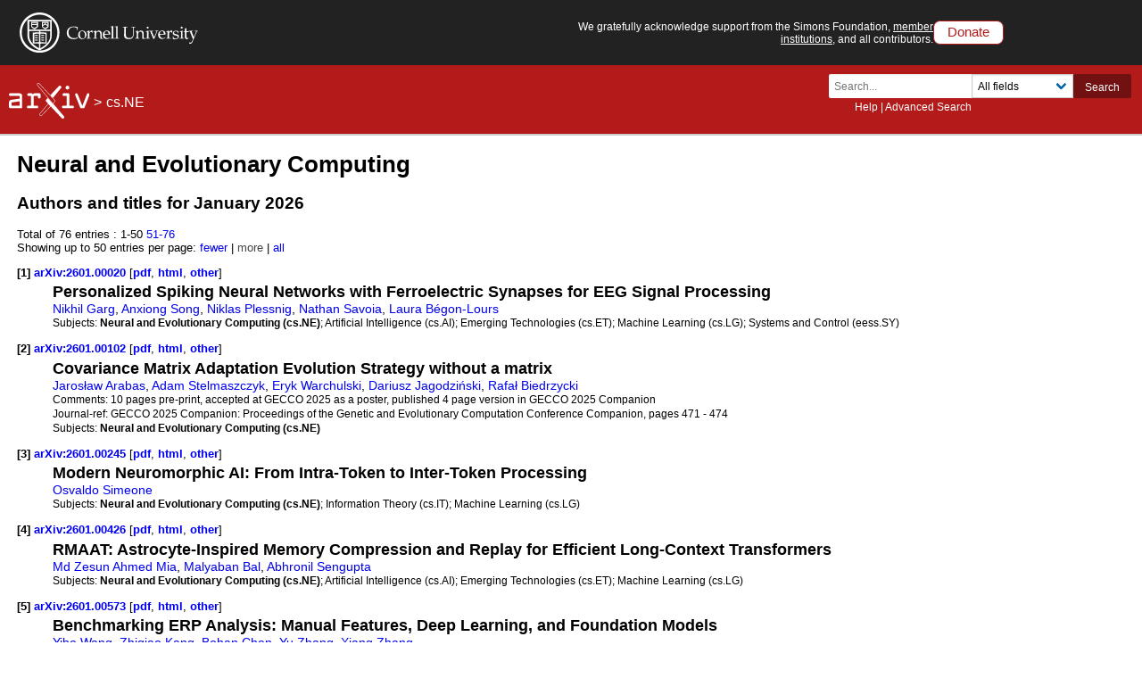

--- FILE ---
content_type: text/html; charset=utf-8
request_url: https://www.arxiv.org/list/cs.NE/current?skip=0&show=50
body_size: 92509
content:
<!DOCTYPE html>
<html lang="en">

<head>  <title>Neural and Evolutionary Computing Jan 2026</title>
  <meta name="viewport" content="width=device-width, initial-scale=1">
  <link rel="apple-touch-icon" sizes="180x180" href="/static/browse/0.3.4/images/icons/apple-touch-icon.png">
  <link rel="icon" type="image/png" sizes="32x32" href="/static/browse/0.3.4/images/icons/favicon-32x32.png">
  <link rel="icon" type="image/png" sizes="16x16" href="/static/browse/0.3.4/images/icons/favicon-16x16.png">
  <link rel="manifest" href="/static/browse/0.3.4/images/icons/site.webmanifest">
  <link rel="mask-icon" href="/static/browse/0.3.4/images/icons/safari-pinned-tab.svg" color="#5bbad5">
  <meta name="msapplication-TileColor" content="#da532c">
  <meta name="theme-color" content="#ffffff">
  <link rel="stylesheet" type="text/css" media="screen" href="/static/browse/0.3.4/css/arXiv.css?v=20241206" />
  <link rel="stylesheet" type="text/css" media="print" href="/static/browse/0.3.4/css/arXiv-print.css?v=20200611" />
  <link rel="stylesheet" type="text/css" media="screen" href="/static/browse/0.3.4/css/browse_search.css" />
  <script language="javascript" src="/static/browse/0.3.4/js/accordion.js" ></script>
  <script language="javascript" src="/static/browse/0.3.4/js/optin-modal.js?v=20250819"></script>
  
  <script src="/static/browse/0.3.4/js/mathjaxToggle.min.js" type="text/javascript"></script>
  <script type="text/javascript" language="javascript">mathjaxToggle();</script>
</head>

<body  class="with-cu-identity">
  
  
  <div class="flex-wrap-footer">
    <header>
      <a href="#content" class="is-sr-only">Skip to main content</a>
      <!-- start desktop header -->
      <div class="columns is-vcentered is-hidden-mobile" id="cu-identity">
        <div class="column" id="cu-logo">
          <a href="https://www.cornell.edu/"><img src="/static/browse/0.3.4/images/icons/cu/cornell-reduced-white-SMALL.svg" alt="Cornell University" /></a>
        </div><!-- /from April 7 at 1:00 AM to May 29 at 21:40 --><!-- /from May 2 at 1:00 AM to May 5 at 9:45 AM --><div class="column" id="support-ack">
          <span id="support-ack-url">We gratefully acknowledge support from the Simons Foundation, <a href="https://info.arxiv.org/about/ourmembers.html">member institutions</a>, and all contributors.</span>
          <a href="https://info.arxiv.org/about/donate.html" class="btn-header-donate">Donate</a>
        </div>
      </div>

      <div id="header" class="is-hidden-mobile">
<a aria-hidden="true" tabindex="-1" href="/IgnoreMe"></a>
<div class="header-breadcrumbs">
  <a href="/"><img src="/static/browse/0.3.4/images/arxiv-logo-one-color-white.svg" alt="arxiv logo" style="height:40px;"/></a> <span>&gt;</span>
  <a href="/list/cs.NE/recent">cs.NE</a>
  </div>

        <div class="columns is-vcentered is-mobile" style="justify-content: flex-end;">
        </div>

          <div class="search-block level-right">
    <form class="level-item mini-search" method="GET" action="https://arxiv.org/search">
      <div class="field has-addons">
        <div class="control">
          <input class="input is-small" type="text" name="query" placeholder="Search..." aria-label="Search term or terms" />
          <p class="help"><a href="https://info.arxiv.org/help">Help</a> | <a href="https://arxiv.org/search/advanced">Advanced Search</a></p>
        </div>
        <div class="control">
          <div class="select is-small">
            <select name="searchtype" aria-label="Field to search">
              <option value="all" selected="selected">All fields</option>
              <option value="title">Title</option>
              <option value="author">Author</option>
              <option value="abstract">Abstract</option>
              <option value="comments">Comments</option>
              <option value="journal_ref">Journal reference</option>
              <option value="acm_class">ACM classification</option>
              <option value="msc_class">MSC classification</option>
              <option value="report_num">Report number</option>
              <option value="paper_id">arXiv identifier</option>
              <option value="doi">DOI</option>
              <option value="orcid">ORCID</option>
              <option value="author_id">arXiv author ID</option>
              <option value="help">Help pages</option>
              <option value="full_text">Full text</option>
            </select>
          </div>
        </div>
        <input type="hidden" name="source" value="header">
        <button class="button is-small is-cul-darker">Search</button>
      </div>
    </form>
  </div>
     </div><!-- /end desktop header -->

      <div class="mobile-header">
        <div class="columns is-mobile">
          <div class="column logo-arxiv"><a href="https://arxiv.org/"><img src="/static/browse/0.3.4/images/arxiv-logomark-small-white.svg" alt="arXiv logo" style="height:60px;" /></a></div>
          <div class="column logo-cornell"><a href="https://www.cornell.edu/">
            <picture>
              <source media="(min-width: 501px)"
                srcset="/static/browse/0.3.4/images/icons/cu/cornell-reduced-white-SMALL.svg  400w"
                sizes="400w" />
              <source srcset="/static/browse/0.3.4/images/icons/cu/cornell_seal_simple_black.svg 2x" />
              <img src="/static/browse/0.3.4/images/icons/cu/cornell-reduced-white-SMALL.svg" alt="Cornell University Logo" />
            </picture>
          </a></div>
          <div class="column nav" id="toggle-container" role="menubar">
            <button class="toggle-control"><svg xmlns="http://www.w3.org/2000/svg" viewBox="0 0 512 512" class="icon filter-white"><title>open search</title><path d="M505 442.7L405.3 343c-4.5-4.5-10.6-7-17-7H372c27.6-35.3 44-79.7 44-128C416 93.1 322.9 0 208 0S0 93.1 0 208s93.1 208 208 208c48.3 0 92.7-16.4 128-44v16.3c0 6.4 2.5 12.5 7 17l99.7 99.7c9.4 9.4 24.6 9.4 33.9 0l28.3-28.3c9.4-9.4 9.4-24.6.1-34zM208 336c-70.7 0-128-57.2-128-128 0-70.7 57.2-128 128-128 70.7 0 128 57.2 128 128 0 70.7-57.2 128-128 128z"/></svg></button>
            <div class="mobile-toggle-block toggle-target">
              <form class="mobile-search-form" method="GET" action="https://arxiv.org/search">
                <div class="field has-addons">
                  <input class="input" type="text" name="query" placeholder="Search..." aria-label="Search term or terms" />
                  <input type="hidden" name="source" value="header">
                  <input type="hidden" name="searchtype" value="all">
                  <button class="button">GO</button>
                </div>
              </form>
            </div>

            <button class="toggle-control"><svg xmlns="http://www.w3.org/2000/svg" viewBox="0 0 448 512" class="icon filter-white" role="menu"><title>open navigation menu</title><path d="M16 132h416c8.837 0 16-7.163 16-16V76c0-8.837-7.163-16-16-16H16C7.163 60 0 67.163 0 76v40c0 8.837 7.163 16 16 16zm0 160h416c8.837 0 16-7.163 16-16v-40c0-8.837-7.163-16-16-16H16c-8.837 0-16 7.163-16 16v40c0 8.837 7.163 16 16 16zm0 160h416c8.837 0 16-7.163 16-16v-40c0-8.837-7.163-16-16-16H16c-8.837 0-16 7.163-16 16v40c0 8.837 7.163 16 16 16z"/ ></svg></button>
            <div class="mobile-toggle-block toggle-target">
              <nav class="mobile-menu" aria-labelledby="mobilemenulabel">
                <h2 id="mobilemenulabel">quick links</h2>
                <ul>
                    <li><a href="https://arxiv.org/login">Login</a></li>
                    <li><a href="https://info.arxiv.org/help">Help Pages</a></li>
                    <li><a href="https://info.arxiv.org/about">About</a></li>
                </ul>
              </nav>
            </div>
          </div>
        </div>
      </div><!-- /end mobile-header -->
    </header>

    <main>
      <div id="content">
<div id='content-inner'>
<div id='dlpage'>
  <h1>Neural and Evolutionary Computing</h1>


<h2>Authors and titles for January 2026 </h2>

      <div class='paging'>Total of 76 entries :      <span>1-50</span>
      <a href=/list/cs.NE/current?skip=50&amp;show=50>51-76</a>

    </div>
    <div class='morefewer'>Showing up to 50 entries per page:
          <a href=/list/cs.NE/current?skip=0&amp;show=25 rel="nofollow">
      fewer</a>
 |
          <span style="color: #454545">more</span>
 |
          <a href=/list/cs.NE/current?skip=0&amp;show=2000 rel="nofollow">
      all</a>

    </div>



    <dl id='articles'>


    <dt>
      <a name='item1'>[1]</a>
      <a href ="/abs/2601.00020" title="Abstract" id="2601.00020">
        arXiv:2601.00020
      </a>
      
        [<a href="/pdf/2601.00020" title="Download PDF" id="pdf-2601.00020" aria-labelledby="pdf-2601.00020">pdf</a>, <a href="https://arxiv.org/html/2601.00020v2" title="View HTML" id="html-2601.00020" aria-labelledby="html-2601.00020" rel="noopener noreferrer" target="_blank">html</a>, <a href="/format/2601.00020" title="Other formats" id="oth-2601.00020" aria-labelledby="oth-2601.00020">other</a>]
    </dt>
    <dd>
      <div class='meta'>
        <div class='list-title mathjax'><span class='descriptor'>Title:</span>
          Personalized Spiking Neural Networks with Ferroelectric Synapses for EEG Signal Processing
        </div>
        <div class='list-authors'><a href="https://arxiv.org/search/cs?searchtype=author&amp;query=Garg,+N">Nikhil Garg</a>, <a href="https://arxiv.org/search/cs?searchtype=author&amp;query=Song,+A">Anxiong Song</a>, <a href="https://arxiv.org/search/cs?searchtype=author&amp;query=Plessnig,+N">Niklas Plessnig</a>, <a href="https://arxiv.org/search/cs?searchtype=author&amp;query=Savoia,+N">Nathan Savoia</a>, <a href="https://arxiv.org/search/cs?searchtype=author&amp;query=B%C3%A9gon-Lours,+L">Laura Bégon-Lours</a></div>



        <div class='list-subjects'><span class='descriptor'>Subjects:</span>
          <span class="primary-subject">Neural and Evolutionary Computing (cs.NE)</span>; Artificial Intelligence (cs.AI); Emerging Technologies (cs.ET); Machine Learning (cs.LG); Systems and Control (eess.SY)
        </div>

      </div>
    </dd>
    <dt>
      <a name='item2'>[2]</a>
      <a href ="/abs/2601.00102" title="Abstract" id="2601.00102">
        arXiv:2601.00102
      </a>
      
        [<a href="/pdf/2601.00102" title="Download PDF" id="pdf-2601.00102" aria-labelledby="pdf-2601.00102">pdf</a>, <a href="https://arxiv.org/html/2601.00102v1" title="View HTML" id="html-2601.00102" aria-labelledby="html-2601.00102" rel="noopener noreferrer" target="_blank">html</a>, <a href="/format/2601.00102" title="Other formats" id="oth-2601.00102" aria-labelledby="oth-2601.00102">other</a>]
    </dt>
    <dd>
      <div class='meta'>
        <div class='list-title mathjax'><span class='descriptor'>Title:</span>
          Covariance Matrix Adaptation Evolution Strategy without a matrix
        </div>
        <div class='list-authors'><a href="https://arxiv.org/search/cs?searchtype=author&amp;query=Arabas,+J">Jarosław Arabas</a>, <a href="https://arxiv.org/search/cs?searchtype=author&amp;query=Stelmaszczyk,+A">Adam Stelmaszczyk</a>, <a href="https://arxiv.org/search/cs?searchtype=author&amp;query=Warchulski,+E">Eryk Warchulski</a>, <a href="https://arxiv.org/search/cs?searchtype=author&amp;query=Jagodzi%C5%84ski,+D">Dariusz Jagodziński</a>, <a href="https://arxiv.org/search/cs?searchtype=author&amp;query=Biedrzycki,+R">Rafał Biedrzycki</a></div>

        <div class='list-comments mathjax'><span class='descriptor'>Comments:</span>
          10 pages pre-print, accepted at GECCO 2025 as a poster, published 4 page version in GECCO 2025 Companion
        </div>

        <div class='list-journal-ref'><span class='descriptor'>Journal-ref:</span>
          GECCO 2025 Companion: Proceedings of the Genetic and Evolutionary Computation Conference Companion, pages 471 - 474
        </div>

        <div class='list-subjects'><span class='descriptor'>Subjects:</span>
          <span class="primary-subject">Neural and Evolutionary Computing (cs.NE)</span>
        </div>

      </div>
    </dd>
    <dt>
      <a name='item3'>[3]</a>
      <a href ="/abs/2601.00245" title="Abstract" id="2601.00245">
        arXiv:2601.00245
      </a>
      
        [<a href="/pdf/2601.00245" title="Download PDF" id="pdf-2601.00245" aria-labelledby="pdf-2601.00245">pdf</a>, <a href="https://arxiv.org/html/2601.00245v3" title="View HTML" id="html-2601.00245" aria-labelledby="html-2601.00245" rel="noopener noreferrer" target="_blank">html</a>, <a href="/format/2601.00245" title="Other formats" id="oth-2601.00245" aria-labelledby="oth-2601.00245">other</a>]
    </dt>
    <dd>
      <div class='meta'>
        <div class='list-title mathjax'><span class='descriptor'>Title:</span>
          Modern Neuromorphic AI: From Intra-Token to Inter-Token Processing
        </div>
        <div class='list-authors'><a href="https://arxiv.org/search/cs?searchtype=author&amp;query=Simeone,+O">Osvaldo Simeone</a></div>



        <div class='list-subjects'><span class='descriptor'>Subjects:</span>
          <span class="primary-subject">Neural and Evolutionary Computing (cs.NE)</span>; Information Theory (cs.IT); Machine Learning (cs.LG)
        </div>

      </div>
    </dd>
    <dt>
      <a name='item4'>[4]</a>
      <a href ="/abs/2601.00426" title="Abstract" id="2601.00426">
        arXiv:2601.00426
      </a>
      
        [<a href="/pdf/2601.00426" title="Download PDF" id="pdf-2601.00426" aria-labelledby="pdf-2601.00426">pdf</a>, <a href="https://arxiv.org/html/2601.00426v1" title="View HTML" id="html-2601.00426" aria-labelledby="html-2601.00426" rel="noopener noreferrer" target="_blank">html</a>, <a href="/format/2601.00426" title="Other formats" id="oth-2601.00426" aria-labelledby="oth-2601.00426">other</a>]
    </dt>
    <dd>
      <div class='meta'>
        <div class='list-title mathjax'><span class='descriptor'>Title:</span>
          RMAAT: Astrocyte-Inspired Memory Compression and Replay for Efficient Long-Context Transformers
        </div>
        <div class='list-authors'><a href="https://arxiv.org/search/cs?searchtype=author&amp;query=Mia,+M+Z+A">Md Zesun Ahmed Mia</a>, <a href="https://arxiv.org/search/cs?searchtype=author&amp;query=Bal,+M">Malyaban Bal</a>, <a href="https://arxiv.org/search/cs?searchtype=author&amp;query=Sengupta,+A">Abhronil Sengupta</a></div>



        <div class='list-subjects'><span class='descriptor'>Subjects:</span>
          <span class="primary-subject">Neural and Evolutionary Computing (cs.NE)</span>; Artificial Intelligence (cs.AI); Emerging Technologies (cs.ET); Machine Learning (cs.LG)
        </div>

      </div>
    </dd>
    <dt>
      <a name='item5'>[5]</a>
      <a href ="/abs/2601.00573" title="Abstract" id="2601.00573">
        arXiv:2601.00573
      </a>
      
        [<a href="/pdf/2601.00573" title="Download PDF" id="pdf-2601.00573" aria-labelledby="pdf-2601.00573">pdf</a>, <a href="https://arxiv.org/html/2601.00573v1" title="View HTML" id="html-2601.00573" aria-labelledby="html-2601.00573" rel="noopener noreferrer" target="_blank">html</a>, <a href="/format/2601.00573" title="Other formats" id="oth-2601.00573" aria-labelledby="oth-2601.00573">other</a>]
    </dt>
    <dd>
      <div class='meta'>
        <div class='list-title mathjax'><span class='descriptor'>Title:</span>
          Benchmarking ERP Analysis: Manual Features, Deep Learning, and Foundation Models
        </div>
        <div class='list-authors'><a href="https://arxiv.org/search/cs?searchtype=author&amp;query=Wang,+Y">Yihe Wang</a>, <a href="https://arxiv.org/search/cs?searchtype=author&amp;query=Kang,+Z">Zhiqiao Kang</a>, <a href="https://arxiv.org/search/cs?searchtype=author&amp;query=Chen,+B">Bohan Chen</a>, <a href="https://arxiv.org/search/cs?searchtype=author&amp;query=Zhang,+Y">Yu Zhang</a>, <a href="https://arxiv.org/search/cs?searchtype=author&amp;query=Zhang,+X">Xiang Zhang</a></div>

        <div class='list-comments mathjax'><span class='descriptor'>Comments:</span>
          This work is submitted to the IEEE for possible publication
        </div>


        <div class='list-subjects'><span class='descriptor'>Subjects:</span>
          <span class="primary-subject">Neural and Evolutionary Computing (cs.NE)</span>; Computational Engineering, Finance, and Science (cs.CE)
        </div>

      </div>
    </dd>
    <dt>
      <a name='item6'>[6]</a>
      <a href ="/abs/2601.00668" title="Abstract" id="2601.00668">
        arXiv:2601.00668
      </a>
      
        [<a href="/pdf/2601.00668" title="Download PDF" id="pdf-2601.00668" aria-labelledby="pdf-2601.00668">pdf</a>, <a href="https://arxiv.org/html/2601.00668v1" title="View HTML" id="html-2601.00668" aria-labelledby="html-2601.00668" rel="noopener noreferrer" target="_blank">html</a>, <a href="/format/2601.00668" title="Other formats" id="oth-2601.00668" aria-labelledby="oth-2601.00668">other</a>]
    </dt>
    <dd>
      <div class='meta'>
        <div class='list-title mathjax'><span class='descriptor'>Title:</span>
          Three factor delay learning rules for spiking neural networks
        </div>
        <div class='list-authors'><a href="https://arxiv.org/search/cs?searchtype=author&amp;query=Vassallo,+L">Luke Vassallo</a>, <a href="https://arxiv.org/search/cs?searchtype=author&amp;query=Taherinejad,+N">Nima Taherinejad</a></div>

        <div class='list-comments mathjax'><span class='descriptor'>Comments:</span>
          7 pages, 5 figures
        </div>


        <div class='list-subjects'><span class='descriptor'>Subjects:</span>
          <span class="primary-subject">Neural and Evolutionary Computing (cs.NE)</span>; Machine Learning (cs.LG)
        </div>

      </div>
    </dd>
    <dt>
      <a name='item7'>[7]</a>
      <a href ="/abs/2601.00679" title="Abstract" id="2601.00679">
        arXiv:2601.00679
      </a>
      
        [<a href="/pdf/2601.00679" title="Download PDF" id="pdf-2601.00679" aria-labelledby="pdf-2601.00679">pdf</a>, <a href="https://arxiv.org/html/2601.00679v1" title="View HTML" id="html-2601.00679" aria-labelledby="html-2601.00679" rel="noopener noreferrer" target="_blank">html</a>, <a href="/format/2601.00679" title="Other formats" id="oth-2601.00679" aria-labelledby="oth-2601.00679">other</a>]
    </dt>
    <dd>
      <div class='meta'>
        <div class='list-title mathjax'><span class='descriptor'>Title:</span>
          QSLM: A Performance- and Memory-aware Quantization Framework with Tiered Search Strategy for Spike-driven Language Models
        </div>
        <div class='list-authors'><a href="https://arxiv.org/search/cs?searchtype=author&amp;query=Putra,+R+V+W">Rachmad Vidya Wicaksana Putra</a>, <a href="https://arxiv.org/search/cs?searchtype=author&amp;query=Wickramasinghe,+P">Pasindu Wickramasinghe</a>, <a href="https://arxiv.org/search/cs?searchtype=author&amp;query=Shafique,+M">Muhammad Shafique</a></div>

        <div class='list-comments mathjax'><span class='descriptor'>Comments:</span>
          Accepted at the Design, Automation and Test in Europe Conference (DATE) 2025 on April 20th-22nd, 2025 in Verona, Italy
        </div>


        <div class='list-subjects'><span class='descriptor'>Subjects:</span>
          <span class="primary-subject">Neural and Evolutionary Computing (cs.NE)</span>; Artificial Intelligence (cs.AI); Machine Learning (cs.LG)
        </div>

      </div>
    </dd>
    <dt>
      <a name='item8'>[8]</a>
      <a href ="/abs/2601.00689" title="Abstract" id="2601.00689">
        arXiv:2601.00689
      </a>
      
        [<a href="/pdf/2601.00689" title="Download PDF" id="pdf-2601.00689" aria-labelledby="pdf-2601.00689">pdf</a>, <a href="https://arxiv.org/html/2601.00689v1" title="View HTML" id="html-2601.00689" aria-labelledby="html-2601.00689" rel="noopener noreferrer" target="_blank">html</a>, <a href="/format/2601.00689" title="Other formats" id="oth-2601.00689" aria-labelledby="oth-2601.00689">other</a>]
    </dt>
    <dd>
      <div class='meta'>
        <div class='list-title mathjax'><span class='descriptor'>Title:</span>
          Cost Optimization in Production Line Using Genetic Algorithm
        </div>
        <div class='list-authors'><a href="https://arxiv.org/search/cs?searchtype=author&amp;query=Rezaee,+A">Alireza Rezaee</a></div>



        <div class='list-subjects'><span class='descriptor'>Subjects:</span>
          <span class="primary-subject">Neural and Evolutionary Computing (cs.NE)</span>; Machine Learning (cs.LG)
        </div>

      </div>
    </dd>
    <dt>
      <a name='item9'>[9]</a>
      <a href ="/abs/2601.00802" title="Abstract" id="2601.00802">
        arXiv:2601.00802
      </a>
      
        [<a href="/pdf/2601.00802" title="Download PDF" id="pdf-2601.00802" aria-labelledby="pdf-2601.00802">pdf</a>, <a href="/format/2601.00802" title="Other formats" id="oth-2601.00802" aria-labelledby="oth-2601.00802">other</a>]
    </dt>
    <dd>
      <div class='meta'>
        <div class='list-title mathjax'><span class='descriptor'>Title:</span>
          Implementation of high-efficiency, lightweight residual spiking neural network processor based on field-programmable gate arrays
        </div>
        <div class='list-authors'><a href="https://arxiv.org/search/cs?searchtype=author&amp;query=Yue,+H">Hou Yue</a>, <a href="https://arxiv.org/search/cs?searchtype=author&amp;query=Shuiying,+X">Xiang Shuiying</a>, <a href="https://arxiv.org/search/cs?searchtype=author&amp;query=Tao,+Z">Zou Tao</a>, <a href="https://arxiv.org/search/cs?searchtype=author&amp;query=Zhiquan,+H">Huang Zhiquan</a>, <a href="https://arxiv.org/search/cs?searchtype=author&amp;query=Shangxuan,+S">Shi Shangxuan</a>, <a href="https://arxiv.org/search/cs?searchtype=author&amp;query=Xingxing,+G">Guo Xingxing</a>, <a href="https://arxiv.org/search/cs?searchtype=author&amp;query=Yahui,+Z">Zhang Yahui</a>, <a href="https://arxiv.org/search/cs?searchtype=author&amp;query=Ling,+Z">Zheng Ling</a>, <a href="https://arxiv.org/search/cs?searchtype=author&amp;query=Yue,+H">Hao Yue</a></div>



        <div class='list-subjects'><span class='descriptor'>Subjects:</span>
          <span class="primary-subject">Neural and Evolutionary Computing (cs.NE)</span>
        </div>

      </div>
    </dd>
    <dt>
      <a name='item10'>[10]</a>
      <a href ="/abs/2601.00804" title="Abstract" id="2601.00804">
        arXiv:2601.00804
      </a>
      
        [<a href="/pdf/2601.00804" title="Download PDF" id="pdf-2601.00804" aria-labelledby="pdf-2601.00804">pdf</a>, <a href="https://arxiv.org/html/2601.00804v1" title="View HTML" id="html-2601.00804" aria-labelledby="html-2601.00804" rel="noopener noreferrer" target="_blank">html</a>, <a href="/format/2601.00804" title="Other formats" id="oth-2601.00804" aria-labelledby="oth-2601.00804">other</a>]
    </dt>
    <dd>
      <div class='meta'>
        <div class='list-title mathjax'><span class='descriptor'>Title:</span>
          Optimal Traffic Relief Road Design using Bilevel Programming and Greedy Seeded Simulated Annealing: A Case Study of Kinshasa
        </div>
        <div class='list-authors'><a href="https://arxiv.org/search/cs?searchtype=author&amp;query=Matanga,+Y">Yves Matanga</a>, <a href="https://arxiv.org/search/cs?searchtype=author&amp;query=Du,+C">Chunling Du</a>, <a href="https://arxiv.org/search/cs?searchtype=author&amp;query=van+Wyk,+E">Etienne van Wyk</a></div>



        <div class='list-subjects'><span class='descriptor'>Subjects:</span>
          <span class="primary-subject">Neural and Evolutionary Computing (cs.NE)</span>
        </div>

      </div>
    </dd>
    <dt>
      <a name='item11'>[11]</a>
      <a href ="/abs/2601.00805" title="Abstract" id="2601.00805">
        arXiv:2601.00805
      </a>
      
        [<a href="/pdf/2601.00805" title="Download PDF" id="pdf-2601.00805" aria-labelledby="pdf-2601.00805">pdf</a>, <a href="https://arxiv.org/html/2601.00805v1" title="View HTML" id="html-2601.00805" aria-labelledby="html-2601.00805" rel="noopener noreferrer" target="_blank">html</a>, <a href="/format/2601.00805" title="Other formats" id="oth-2601.00805" aria-labelledby="oth-2601.00805">other</a>]
    </dt>
    <dd>
      <div class='meta'>
        <div class='list-title mathjax'><span class='descriptor'>Title:</span>
          ChronoPlastic Spiking Neural Networks
        </div>
        <div class='list-authors'><a href="https://arxiv.org/search/cs?searchtype=author&amp;query=Chaudhry,+S">Sarim Chaudhry</a></div>

        <div class='list-comments mathjax'><span class='descriptor'>Comments:</span>
          21 pages, 6 figures
        </div>


        <div class='list-subjects'><span class='descriptor'>Subjects:</span>
          <span class="primary-subject">Neural and Evolutionary Computing (cs.NE)</span>; Machine Learning (cs.LG)
        </div>

      </div>
    </dd>
    <dt>
      <a name='item12'>[12]</a>
      <a href ="/abs/2601.00806" title="Abstract" id="2601.00806">
        arXiv:2601.00806
      </a>
      
        [<a href="/pdf/2601.00806" title="Download PDF" id="pdf-2601.00806" aria-labelledby="pdf-2601.00806">pdf</a>, <a href="https://arxiv.org/html/2601.00806v1" title="View HTML" id="html-2601.00806" aria-labelledby="html-2601.00806" rel="noopener noreferrer" target="_blank">html</a>, <a href="/format/2601.00806" title="Other formats" id="oth-2601.00806" aria-labelledby="oth-2601.00806">other</a>]
    </dt>
    <dd>
      <div class='meta'>
        <div class='list-title mathjax'><span class='descriptor'>Title:</span>
          Energy-Efficient Eimeria Parasite Detection Using a Two-Stage Spiking Neural Network Architecture
        </div>
        <div class='list-authors'><a href="https://arxiv.org/search/cs?searchtype=author&amp;query=Garc%C3%ADa-Vico,+%C3%81+M">Ángel Miguel García-Vico</a>, <a href="https://arxiv.org/search/cs?searchtype=author&amp;query=Seker,+H">Huseyin Seker</a>, <a href="https://arxiv.org/search/cs?searchtype=author&amp;query=Afzal,+M">Muhammad Afzal</a></div>



        <div class='list-subjects'><span class='descriptor'>Subjects:</span>
          <span class="primary-subject">Neural and Evolutionary Computing (cs.NE)</span>; Machine Learning (cs.LG)
        </div>

      </div>
    </dd>
    <dt>
      <a name='item13'>[13]</a>
      <a href ="/abs/2601.00826" title="Abstract" id="2601.00826">
        arXiv:2601.00826
      </a>
      
        [<a href="/pdf/2601.00826" title="Download PDF" id="pdf-2601.00826" aria-labelledby="pdf-2601.00826">pdf</a>, <a href="/format/2601.00826" title="Other formats" id="oth-2601.00826" aria-labelledby="oth-2601.00826">other</a>]
    </dt>
    <dd>
      <div class='meta'>
        <div class='list-title mathjax'><span class='descriptor'>Title:</span>
          Evolutionary optimization of spatially-distributed multi-sensors placement for indoor surveillance environments with security levels
        </div>
        <div class='list-authors'><a href="https://arxiv.org/search/cs?searchtype=author&amp;query=Moreno-Saavedra,+L+M">Luis M. Moreno-Saavedra</a>, <a href="https://arxiv.org/search/cs?searchtype=author&amp;query=Costa,+V+G">Vinıcius G. Costa</a>, <a href="https://arxiv.org/search/cs?searchtype=author&amp;query=Garrido-Saez,+A">Adrian Garrido-Saez</a>, <a href="https://arxiv.org/search/cs?searchtype=author&amp;query=Jimenez-Fernandez,+S">Silvia Jimenez-Fernandez</a>, <a href="https://arxiv.org/search/cs?searchtype=author&amp;query=Portilla-Figueras,+A">Antonio Portilla-Figueras</a>, <a href="https://arxiv.org/search/cs?searchtype=author&amp;query=Salcedo-Sanz,+S">Sancho Salcedo-Sanz</a></div>



        <div class='list-subjects'><span class='descriptor'>Subjects:</span>
          <span class="primary-subject">Neural and Evolutionary Computing (cs.NE)</span>
        </div>

      </div>
    </dd>
    <dt>
      <a name='item14'>[14]</a>
      <a href ="/abs/2601.01317" title="Abstract" id="2601.01317">
        arXiv:2601.01317
      </a>
      
        [<a href="/pdf/2601.01317" title="Download PDF" id="pdf-2601.01317" aria-labelledby="pdf-2601.01317">pdf</a>, <a href="https://arxiv.org/html/2601.01317v1" title="View HTML" id="html-2601.01317" aria-labelledby="html-2601.01317" rel="noopener noreferrer" target="_blank">html</a>, <a href="/format/2601.01317" title="Other formats" id="oth-2601.01317" aria-labelledby="oth-2601.01317">other</a>]
    </dt>
    <dd>
      <div class='meta'>
        <div class='list-title mathjax'><span class='descriptor'>Title:</span>
          Benchmarking Continuous Dynamic Multi-Objective Optimization: Survey and Generalized Test Suite
        </div>
        <div class='list-authors'><a href="https://arxiv.org/search/cs?searchtype=author&amp;query=Shao,+C">Chang Shao</a>, <a href="https://arxiv.org/search/cs?searchtype=author&amp;query=Zhao,+Q">Qi Zhao</a>, <a href="https://arxiv.org/search/cs?searchtype=author&amp;query=Pu,+N">Nana Pu</a>, <a href="https://arxiv.org/search/cs?searchtype=author&amp;query=Cheng,+S">Shi Cheng</a>, <a href="https://arxiv.org/search/cs?searchtype=author&amp;query=Jiang,+J">Jing Jiang</a>, <a href="https://arxiv.org/search/cs?searchtype=author&amp;query=Shi,+Y">Yuhui Shi</a></div>



        <div class='list-subjects'><span class='descriptor'>Subjects:</span>
          <span class="primary-subject">Neural and Evolutionary Computing (cs.NE)</span>
        </div>

      </div>
    </dd>
    <dt>
      <a name='item15'>[15]</a>
      <a href ="/abs/2601.01658" title="Abstract" id="2601.01658">
        arXiv:2601.01658
      </a>
      
        [<a href="/pdf/2601.01658" title="Download PDF" id="pdf-2601.01658" aria-labelledby="pdf-2601.01658">pdf</a>, <a href="https://arxiv.org/html/2601.01658v1" title="View HTML" id="html-2601.01658" aria-labelledby="html-2601.01658" rel="noopener noreferrer" target="_blank">html</a>, <a href="/format/2601.01658" title="Other formats" id="oth-2601.01658" aria-labelledby="oth-2601.01658">other</a>]
    </dt>
    <dd>
      <div class='meta'>
        <div class='list-title mathjax'><span class='descriptor'>Title:</span>
          STEMNIST: Spiking Tactile Extended MNIST Neuromorphic Dataset
        </div>
        <div class='list-authors'><a href="https://arxiv.org/search/cs?searchtype=author&amp;query=Tripathi,+A">Anubhab Tripathi</a>, <a href="https://arxiv.org/search/cs?searchtype=author&amp;query=Gaishan,+L">Li Gaishan</a>, <a href="https://arxiv.org/search/cs?searchtype=author&amp;query=Fu,+Z">Zhengnan Fu</a>, <a href="https://arxiv.org/search/cs?searchtype=author&amp;query=Bartolozzi,+C">Chiara Bartolozzi</a>, <a href="https://arxiv.org/search/cs?searchtype=author&amp;query=Shi,+B+E">Bert E. Shi</a>, <a href="https://arxiv.org/search/cs?searchtype=author&amp;query=Basu,+A">Arindam Basu</a></div>



        <div class='list-subjects'><span class='descriptor'>Subjects:</span>
          <span class="primary-subject">Neural and Evolutionary Computing (cs.NE)</span>
        </div>

      </div>
    </dd>
    <dt>
      <a name='item16'>[16]</a>
      <a href ="/abs/2601.01832" title="Abstract" id="2601.01832">
        arXiv:2601.01832
      </a>
      
        [<a href="/pdf/2601.01832" title="Download PDF" id="pdf-2601.01832" aria-labelledby="pdf-2601.01832">pdf</a>, <a href="https://arxiv.org/html/2601.01832v1" title="View HTML" id="html-2601.01832" aria-labelledby="html-2601.01832" rel="noopener noreferrer" target="_blank">html</a>, <a href="/format/2601.01832" title="Other formats" id="oth-2601.01832" aria-labelledby="oth-2601.01832">other</a>]
    </dt>
    <dd>
      <div class='meta'>
        <div class='list-title mathjax'><span class='descriptor'>Title:</span>
          Yukthi Opus: A Multi-Chain Hybrid Metaheuristic for Large-Scale NP-Hard Optimization
        </div>
        <div class='list-authors'><a href="https://arxiv.org/search/cs?searchtype=author&amp;query=Vikraman,+S+D">SB Danush Vikraman</a>, <a href="https://arxiv.org/search/cs?searchtype=author&amp;query=Abagail,+H">Hannah Abagail</a>, <a href="https://arxiv.org/search/cs?searchtype=author&amp;query=Kesavraj,+P">Prasanna Kesavraj</a>, <a href="https://arxiv.org/search/cs?searchtype=author&amp;query=Honnavar,+G+V">Gajanan V Honnavar</a></div>

        <div class='list-comments mathjax'><span class='descriptor'>Comments:</span>
          22 pages, 9 figures, includes extensive ablation studies and benchmark comparisons
        </div>


        <div class='list-subjects'><span class='descriptor'>Subjects:</span>
          <span class="primary-subject">Neural and Evolutionary Computing (cs.NE)</span>; Artificial Intelligence (cs.AI)
        </div>

      </div>
    </dd>
    <dt>
      <a name='item17'>[17]</a>
      <a href ="/abs/2601.01898" title="Abstract" id="2601.01898">
        arXiv:2601.01898
      </a>
      
        [<a href="/pdf/2601.01898" title="Download PDF" id="pdf-2601.01898" aria-labelledby="pdf-2601.01898">pdf</a>, <a href="https://arxiv.org/html/2601.01898v1" title="View HTML" id="html-2601.01898" aria-labelledby="html-2601.01898" rel="noopener noreferrer" target="_blank">html</a>, <a href="/format/2601.01898" title="Other formats" id="oth-2601.01898" aria-labelledby="oth-2601.01898">other</a>]
    </dt>
    <dd>
      <div class='meta'>
        <div class='list-title mathjax'><span class='descriptor'>Title:</span>
          Multi-strategy Improved Northern Goshawk Optimization for WSN Coverage Enhancement
        </div>
        <div class='list-authors'><a href="https://arxiv.org/search/cs?searchtype=author&amp;query=Tian,+Y">Yiran Tian</a>, <a href="https://arxiv.org/search/cs?searchtype=author&amp;query=Liu,+Y">Yuanjia Liu</a></div>



        <div class='list-subjects'><span class='descriptor'>Subjects:</span>
          <span class="primary-subject">Neural and Evolutionary Computing (cs.NE)</span>
        </div>

      </div>
    </dd>
    <dt>
      <a name='item18'>[18]</a>
      <a href ="/abs/2601.01916" title="Abstract" id="2601.01916">
        arXiv:2601.01916
      </a>
      
        [<a href="/pdf/2601.01916" title="Download PDF" id="pdf-2601.01916" aria-labelledby="pdf-2601.01916">pdf</a>, <a href="https://arxiv.org/html/2601.01916v1" title="View HTML" id="html-2601.01916" aria-labelledby="html-2601.01916" rel="noopener noreferrer" target="_blank">html</a>, <a href="/format/2601.01916" title="Other formats" id="oth-2601.01916" aria-labelledby="oth-2601.01916">other</a>]
    </dt>
    <dd>
      <div class='meta'>
        <div class='list-title mathjax'><span class='descriptor'>Title:</span>
          Toward Thermodynamic Reservoir Computing: Exploring SHA-256 ASICs as Potential Physical Substrates
        </div>
        <div class='list-authors'><a href="https://arxiv.org/search/cs?searchtype=author&amp;query=de+Lafuente,+F+A">Francisco Angulo de Lafuente</a>, <a href="https://arxiv.org/search/cs?searchtype=author&amp;query=Veselov,+V">Vladimir Veselov</a>, <a href="https://arxiv.org/search/cs?searchtype=author&amp;query=Goodman,+R">Richard Goodman</a></div>

        <div class='list-comments mathjax'><span class='descriptor'>Comments:</span>
          8 pages, 7 tables, Position Paper / Hypothesis with Preliminary Observations
        </div>


        <div class='list-subjects'><span class='descriptor'>Subjects:</span>
          <span class="primary-subject">Neural and Evolutionary Computing (cs.NE)</span>
        </div>

      </div>
    </dd>
    <dt>
      <a name='item19'>[19]</a>
      <a href ="/abs/2601.02397" title="Abstract" id="2601.02397">
        arXiv:2601.02397
      </a>
      
        [<a href="/pdf/2601.02397" title="Download PDF" id="pdf-2601.02397" aria-labelledby="pdf-2601.02397">pdf</a>, <a href="https://arxiv.org/html/2601.02397v1" title="View HTML" id="html-2601.02397" aria-labelledby="html-2601.02397" rel="noopener noreferrer" target="_blank">html</a>, <a href="/format/2601.02397" title="Other formats" id="oth-2601.02397" aria-labelledby="oth-2601.02397">other</a>]
    </dt>
    <dd>
      <div class='meta'>
        <div class='list-title mathjax'><span class='descriptor'>Title:</span>
          Evolutionary Algorithms for Computing Nash Equilibria in Dynamic Games
        </div>
        <div class='list-authors'><a href="https://arxiv.org/search/cs?searchtype=author&amp;query=Rezaee,+A">Alireza Rezaee</a></div>



        <div class='list-subjects'><span class='descriptor'>Subjects:</span>
          <span class="primary-subject">Neural and Evolutionary Computing (cs.NE)</span>; Computer Science and Game Theory (cs.GT); Multiagent Systems (cs.MA)
        </div>

      </div>
    </dd>
    <dt>
      <a name='item20'>[20]</a>
      <a href ="/abs/2601.02401" title="Abstract" id="2601.02401">
        arXiv:2601.02401
      </a>
      
        [<a href="/pdf/2601.02401" title="Download PDF" id="pdf-2601.02401" aria-labelledby="pdf-2601.02401">pdf</a>, <a href="https://arxiv.org/html/2601.02401v1" title="View HTML" id="html-2601.02401" aria-labelledby="html-2601.02401" rel="noopener noreferrer" target="_blank">html</a>, <a href="/format/2601.02401" title="Other formats" id="oth-2601.02401" aria-labelledby="oth-2601.02401">other</a>]
    </dt>
    <dd>
      <div class='meta'>
        <div class='list-title mathjax'><span class='descriptor'>Title:</span>
          Spiking Heterogeneous Graph Attention Networks
        </div>
        <div class='list-authors'><a href="https://arxiv.org/search/cs?searchtype=author&amp;query=Cao,+B">Buqing Cao</a>, <a href="https://arxiv.org/search/cs?searchtype=author&amp;query=Peng,+Q">Qian Peng</a>, <a href="https://arxiv.org/search/cs?searchtype=author&amp;query=Xie,+X">Xiang Xie</a>, <a href="https://arxiv.org/search/cs?searchtype=author&amp;query=Chen,+L">Liang Chen</a>, <a href="https://arxiv.org/search/cs?searchtype=author&amp;query=Shi,+M">Min Shi</a>, <a href="https://arxiv.org/search/cs?searchtype=author&amp;query=Liu,+J">Jianxun Liu</a></div>

        <div class='list-comments mathjax'><span class='descriptor'>Comments:</span>
          This paper has been accepted by AAAI 2026
        </div>


        <div class='list-subjects'><span class='descriptor'>Subjects:</span>
          <span class="primary-subject">Neural and Evolutionary Computing (cs.NE)</span>; Machine Learning (cs.LG); Social and Information Networks (cs.SI)
        </div>

      </div>
    </dd>
    <dt>
      <a name='item21'>[21]</a>
      <a href ="/abs/2601.02407" title="Abstract" id="2601.02407">
        arXiv:2601.02407
      </a>
      
        [<a href="/pdf/2601.02407" title="Download PDF" id="pdf-2601.02407" aria-labelledby="pdf-2601.02407">pdf</a>, <a href="https://arxiv.org/html/2601.02407v1" title="View HTML" id="html-2601.02407" aria-labelledby="html-2601.02407" rel="noopener noreferrer" target="_blank">html</a>, <a href="/format/2601.02407" title="Other formats" id="oth-2601.02407" aria-labelledby="oth-2601.02407">other</a>]
    </dt>
    <dd>
      <div class='meta'>
        <div class='list-title mathjax'><span class='descriptor'>Title:</span>
          Evolving Personalities in Chaos: An LLM-Augmented Framework for Character Discovery in the Iterated Prisoners Dilemma under Environmental Stress
        </div>
        <div class='list-authors'><a href="https://arxiv.org/search/cs?searchtype=author&amp;query=Yildirim,+O">Oguzhan Yildirim</a></div>

        <div class='list-comments mathjax'><span class='descriptor'>Comments:</span>
          10 pages, 5 figures. Project assignment; exploratory study on LLM-based adaptive agents
        </div>


        <div class='list-subjects'><span class='descriptor'>Subjects:</span>
          <span class="primary-subject">Neural and Evolutionary Computing (cs.NE)</span>; Computer Science and Game Theory (cs.GT)
        </div>

      </div>
    </dd>
    <dt>
      <a name='item22'>[22]</a>
      <a href ="/abs/2601.02411" title="Abstract" id="2601.02411">
        arXiv:2601.02411
      </a>
      
        [<a href="/pdf/2601.02411" title="Download PDF" id="pdf-2601.02411" aria-labelledby="pdf-2601.02411">pdf</a>, <a href="https://arxiv.org/html/2601.02411v1" title="View HTML" id="html-2601.02411" aria-labelledby="html-2601.02411" rel="noopener noreferrer" target="_blank">html</a>, <a href="/format/2601.02411" title="Other formats" id="oth-2601.02411" aria-labelledby="oth-2601.02411">other</a>]
    </dt>
    <dd>
      <div class='meta'>
        <div class='list-title mathjax'><span class='descriptor'>Title:</span>
          SpikySpace: A Spiking State Space Model for Energy-Efficient Time Series Forecasting
        </div>
        <div class='list-authors'><a href="https://arxiv.org/search/cs?searchtype=author&amp;query=Tang,+K">Kaiwen Tang</a>, <a href="https://arxiv.org/search/cs?searchtype=author&amp;query=Zheng,+J">Jiaqi Zheng</a>, <a href="https://arxiv.org/search/cs?searchtype=author&amp;query=Jin,+Y">Yuze Jin</a>, <a href="https://arxiv.org/search/cs?searchtype=author&amp;query=Qiu,+Y">Yupeng Qiu</a>, <a href="https://arxiv.org/search/cs?searchtype=author&amp;query=Sun,+G">Guangda Sun</a>, <a href="https://arxiv.org/search/cs?searchtype=author&amp;query=Yan,+Z">Zhanglu Yan</a>, <a href="https://arxiv.org/search/cs?searchtype=author&amp;query=Wong,+W">Weng-Fai Wong</a></div>

        <div class='list-comments mathjax'><span class='descriptor'>Comments:</span>
          13 pages, 4 figures
        </div>


        <div class='list-subjects'><span class='descriptor'>Subjects:</span>
          <span class="primary-subject">Neural and Evolutionary Computing (cs.NE)</span>; Artificial Intelligence (cs.AI); Machine Learning (cs.LG)
        </div>

      </div>
    </dd>
    <dt>
      <a name='item23'>[23]</a>
      <a href ="/abs/2601.03520" title="Abstract" id="2601.03520">
        arXiv:2601.03520
      </a>
      
        [<a href="/pdf/2601.03520" title="Download PDF" id="pdf-2601.03520" aria-labelledby="pdf-2601.03520">pdf</a>, <a href="https://arxiv.org/html/2601.03520v1" title="View HTML" id="html-2601.03520" aria-labelledby="html-2601.03520" rel="noopener noreferrer" target="_blank">html</a>, <a href="/format/2601.03520" title="Other formats" id="oth-2601.03520" aria-labelledby="oth-2601.03520">other</a>]
    </dt>
    <dd>
      <div class='meta'>
        <div class='list-title mathjax'><span class='descriptor'>Title:</span>
          A Reinforcement Learning-Based Model for Mapping and Goal-Directed Navigation Using Multiscale Place Fields
        </div>
        <div class='list-authors'><a href="https://arxiv.org/search/cs?searchtype=author&amp;query=Dukenbaev,+B">Bekarys Dukenbaev</a>, <a href="https://arxiv.org/search/cs?searchtype=author&amp;query=Gerstenslager,+A">Andrew Gerstenslager</a>, <a href="https://arxiv.org/search/cs?searchtype=author&amp;query=Johnson,+A">Alexander Johnson</a>, <a href="https://arxiv.org/search/cs?searchtype=author&amp;query=Minai,+A+A">Ali A. Minai</a></div>

        <div class='list-comments mathjax'><span class='descriptor'>Comments:</span>
          11 pages, 8 figures. Submitted to IEEE Transactions on Cognitive and Developmental Systems
        </div>


        <div class='list-subjects'><span class='descriptor'>Subjects:</span>
          <span class="primary-subject">Neural and Evolutionary Computing (cs.NE)</span>; Artificial Intelligence (cs.AI); Robotics (cs.RO)
        </div>

      </div>
    </dd>
    <dt>
      <a name='item24'>[24]</a>
      <a href ="/abs/2601.04100" title="Abstract" id="2601.04100">
        arXiv:2601.04100
      </a>
      
        [<a href="/pdf/2601.04100" title="Download PDF" id="pdf-2601.04100" aria-labelledby="pdf-2601.04100">pdf</a>, <a href="https://arxiv.org/html/2601.04100v1" title="View HTML" id="html-2601.04100" aria-labelledby="html-2601.04100" rel="noopener noreferrer" target="_blank">html</a>, <a href="/format/2601.04100" title="Other formats" id="oth-2601.04100" aria-labelledby="oth-2601.04100">other</a>]
    </dt>
    <dd>
      <div class='meta'>
        <div class='list-title mathjax'><span class='descriptor'>Title:</span>
          Quantifying the Impact of Modules and Their Interactions in the PSO-X Framework
        </div>
        <div class='list-authors'><a href="https://arxiv.org/search/cs?searchtype=author&amp;query=Camacho-Villal%C3%B3n,+C+L">Christian L. Camacho-Villalón</a>, <a href="https://arxiv.org/search/cs?searchtype=author&amp;query=Nikolikj,+A">Ana Nikolikj</a>, <a href="https://arxiv.org/search/cs?searchtype=author&amp;query=Dost,+K">Katharina Dost</a>, <a href="https://arxiv.org/search/cs?searchtype=author&amp;query=Tuba,+E">Eva Tuba</a>, <a href="https://arxiv.org/search/cs?searchtype=author&amp;query=D%C5%BEeroski,+S">Sašo Džeroski</a>, <a href="https://arxiv.org/search/cs?searchtype=author&amp;query=Eftimov,+T">Tome Eftimov</a></div>



        <div class='list-subjects'><span class='descriptor'>Subjects:</span>
          <span class="primary-subject">Neural and Evolutionary Computing (cs.NE)</span>; Artificial Intelligence (cs.AI)
        </div>

      </div>
    </dd>
    <dt>
      <a name='item25'>[25]</a>
      <a href ="/abs/2601.04539" title="Abstract" id="2601.04539">
        arXiv:2601.04539
      </a>
      
        [<a href="/pdf/2601.04539" title="Download PDF" id="pdf-2601.04539" aria-labelledby="pdf-2601.04539">pdf</a>, <a href="https://arxiv.org/html/2601.04539v1" title="View HTML" id="html-2601.04539" aria-labelledby="html-2601.04539" rel="noopener noreferrer" target="_blank">html</a>, <a href="/format/2601.04539" title="Other formats" id="oth-2601.04539" aria-labelledby="oth-2601.04539">other</a>]
    </dt>
    <dd>
      <div class='meta'>
        <div class='list-title mathjax'><span class='descriptor'>Title:</span>
          Paradoxical noise preference in RNNs
        </div>
        <div class='list-authors'><a href="https://arxiv.org/search/cs?searchtype=author&amp;query=Eckstein,+N">Noah Eckstein</a>, <a href="https://arxiv.org/search/cs?searchtype=author&amp;query=Manoj">Manoj Srinivasan</a></div>

        <div class='list-comments mathjax'><span class='descriptor'>Comments:</span>
          15 pages, 6 figures
        </div>


        <div class='list-subjects'><span class='descriptor'>Subjects:</span>
          <span class="primary-subject">Neural and Evolutionary Computing (cs.NE)</span>; Artificial Intelligence (cs.AI); Machine Learning (cs.LG)
        </div>

      </div>
    </dd>
    <dt>
      <a name='item26'>[26]</a>
      <a href ="/abs/2601.05095" title="Abstract" id="2601.05095">
        arXiv:2601.05095
      </a>
      
        [<a href="/pdf/2601.05095" title="Download PDF" id="pdf-2601.05095" aria-labelledby="pdf-2601.05095">pdf</a>, <a href="https://arxiv.org/html/2601.05095v2" title="View HTML" id="html-2601.05095" aria-labelledby="html-2601.05095" rel="noopener noreferrer" target="_blank">html</a>, <a href="/format/2601.05095" title="Other formats" id="oth-2601.05095" aria-labelledby="oth-2601.05095">other</a>]
    </dt>
    <dd>
      <div class='meta'>
        <div class='list-title mathjax'><span class='descriptor'>Title:</span>
          Advanced Multimodal Learning for Seizure Detection and Prediction: Concept, Challenges, and Future Directions
        </div>
        <div class='list-authors'><a href="https://arxiv.org/search/cs?searchtype=author&amp;query=Ahmad,+I">Ijaz Ahmad</a>, <a href="https://arxiv.org/search/cs?searchtype=author&amp;query=Ahmad,+F">Faizan Ahmad</a>, <a href="https://arxiv.org/search/cs?searchtype=author&amp;query=Aboyeji,+S+T">Sunday Timothy Aboyeji</a>, <a href="https://arxiv.org/search/cs?searchtype=author&amp;query=Zhang,+Y">Yongtao Zhang</a>, <a href="https://arxiv.org/search/cs?searchtype=author&amp;query=Yang,+P">Peng Yang</a>, <a href="https://arxiv.org/search/cs?searchtype=author&amp;query=Khan,+J+A">Javed Ali Khan</a>, <a href="https://arxiv.org/search/cs?searchtype=author&amp;query=Nawaz,+R">Rab Nawaz</a>, <a href="https://arxiv.org/search/cs?searchtype=author&amp;query=Lei,+B">Baiying Lei</a></div>



        <div class='list-subjects'><span class='descriptor'>Subjects:</span>
          <span class="primary-subject">Neural and Evolutionary Computing (cs.NE)</span>
        </div>

      </div>
    </dd>
    <dt>
      <a name='item27'>[27]</a>
      <a href ="/abs/2601.05098" title="Abstract" id="2601.05098">
        arXiv:2601.05098
      </a>
      
        [<a href="/pdf/2601.05098" title="Download PDF" id="pdf-2601.05098" aria-labelledby="pdf-2601.05098">pdf</a>, <a href="https://arxiv.org/html/2601.05098v2" title="View HTML" id="html-2601.05098" aria-labelledby="html-2601.05098" rel="noopener noreferrer" target="_blank">html</a>, <a href="/format/2601.05098" title="Other formats" id="oth-2601.05098" aria-labelledby="oth-2601.05098">other</a>]
    </dt>
    <dd>
      <div class='meta'>
        <div class='list-title mathjax'><span class='descriptor'>Title:</span>
          ECLIPSE: An Evolutionary Computation Library for Instrumentation Prototyping in Scientific Engineering
        </div>
        <div class='list-authors'><a href="https://arxiv.org/search/cs?searchtype=author&amp;query=Foreback,+M">Max Foreback</a>, <a href="https://arxiv.org/search/cs?searchtype=author&amp;query=Imata,+E">Evan Imata</a>, <a href="https://arxiv.org/search/cs?searchtype=author&amp;query=Ragusa,+V">Vincent Ragusa</a>, <a href="https://arxiv.org/search/cs?searchtype=author&amp;query=Weiler,+J">Jacob Weiler</a>, <a href="https://arxiv.org/search/cs?searchtype=author&amp;query=Shao,+C">Christina Shao</a>, <a href="https://arxiv.org/search/cs?searchtype=author&amp;query=Wagner,+J">Joey Wagner</a>, <a href="https://arxiv.org/search/cs?searchtype=author&amp;query=Skocelas,+K+G">Katherine G. Skocelas</a>, <a href="https://arxiv.org/search/cs?searchtype=author&amp;query=Sy,+J">Jonathan Sy</a>, <a href="https://arxiv.org/search/cs?searchtype=author&amp;query=Hafez,+A">Aman Hafez</a>, <a href="https://arxiv.org/search/cs?searchtype=author&amp;query=Banzhaf,+W">Wolfgang Banzhaf</a>, <a href="https://arxiv.org/search/cs?searchtype=author&amp;query=Conolly,+A">Amy Conolly</a>, <a href="https://arxiv.org/search/cs?searchtype=author&amp;query=Helson,+K+R">Kyle R. Helson</a>, <a href="https://arxiv.org/search/cs?searchtype=author&amp;query=Marcusen,+R">Rick Marcusen</a>, <a href="https://arxiv.org/search/cs?searchtype=author&amp;query=Ofria,+C">Charles Ofria</a>, <a href="https://arxiv.org/search/cs?searchtype=author&amp;query=Pilinski,+M">Marcin Pilinski</a>, <a href="https://arxiv.org/search/cs?searchtype=author&amp;query=Ramnath,+R">Rajiv Ramnath</a>, <a href="https://arxiv.org/search/cs?searchtype=author&amp;query=Reynolds,+B">Bryan Reynolds</a>, <a href="https://arxiv.org/search/cs?searchtype=author&amp;query=Pontes,+A+C">Anselmo C. Pontes</a>, <a href="https://arxiv.org/search/cs?searchtype=author&amp;query=Dolson,+E">Emily Dolson</a>, <a href="https://arxiv.org/search/cs?searchtype=author&amp;query=Rolla,+J">Julie Rolla</a></div>

        <div class='list-comments mathjax'><span class='descriptor'>Comments:</span>
          Add NASA and Cal Tech Acknowledgement
        </div>


        <div class='list-subjects'><span class='descriptor'>Subjects:</span>
          <span class="primary-subject">Neural and Evolutionary Computing (cs.NE)</span>
        </div>

      </div>
    </dd>
    <dt>
      <a name='item28'>[28]</a>
      <a href ="/abs/2601.06318" title="Abstract" id="2601.06318">
        arXiv:2601.06318
      </a>
      
        [<a href="/pdf/2601.06318" title="Download PDF" id="pdf-2601.06318" aria-labelledby="pdf-2601.06318">pdf</a>, <a href="https://arxiv.org/html/2601.06318v1" title="View HTML" id="html-2601.06318" aria-labelledby="html-2601.06318" rel="noopener noreferrer" target="_blank">html</a>, <a href="/format/2601.06318" title="Other formats" id="oth-2601.06318" aria-labelledby="oth-2601.06318">other</a>]
    </dt>
    <dd>
      <div class='meta'>
        <div class='list-title mathjax'><span class='descriptor'>Title:</span>
          Random is Faster than Systematic in Multi-Objective Local Search
        </div>
        <div class='list-authors'><a href="https://arxiv.org/search/cs?searchtype=author&amp;query=Liang,+Z">Zimin Liang</a>, <a href="https://arxiv.org/search/cs?searchtype=author&amp;query=Li,+M">Miqing Li</a></div>



        <div class='list-subjects'><span class='descriptor'>Subjects:</span>
          <span class="primary-subject">Neural and Evolutionary Computing (cs.NE)</span>
        </div>

      </div>
    </dd>
    <dt>
      <a name='item29'>[29]</a>
      <a href ="/abs/2601.06387" title="Abstract" id="2601.06387">
        arXiv:2601.06387
      </a>
      
        [<a href="/pdf/2601.06387" title="Download PDF" id="pdf-2601.06387" aria-labelledby="pdf-2601.06387">pdf</a>, <a href="https://arxiv.org/html/2601.06387v1" title="View HTML" id="html-2601.06387" aria-labelledby="html-2601.06387" rel="noopener noreferrer" target="_blank">html</a>, <a href="/format/2601.06387" title="Other formats" id="oth-2601.06387" aria-labelledby="oth-2601.06387">other</a>]
    </dt>
    <dd>
      <div class='meta'>
        <div class='list-title mathjax'><span class='descriptor'>Title:</span>
          An Efficient Evolutionary Algorithm for Few-for-Many Optimization
        </div>
        <div class='list-authors'><a href="https://arxiv.org/search/cs?searchtype=author&amp;query=Shang,+K">Ke Shang</a>, <a href="https://arxiv.org/search/cs?searchtype=author&amp;query=Ishibuchi,+H">Hisao Ishibuchi</a>, <a href="https://arxiv.org/search/cs?searchtype=author&amp;query=Zhu,+Z">Zexuan Zhu</a>, <a href="https://arxiv.org/search/cs?searchtype=author&amp;query=Zhang,+Q">Qingfu Zhang</a></div>

        <div class='list-comments mathjax'><span class='descriptor'>Comments:</span>
          This manuscript has been accepted for publication in IEEE/CAA Journal of Automatica Sinica
        </div>


        <div class='list-subjects'><span class='descriptor'>Subjects:</span>
          <span class="primary-subject">Neural and Evolutionary Computing (cs.NE)</span>
        </div>

      </div>
    </dd>
    <dt>
      <a name='item30'>[30]</a>
      <a href ="/abs/2601.06758" title="Abstract" id="2601.06758">
        arXiv:2601.06758
      </a>
      
        [<a href="/pdf/2601.06758" title="Download PDF" id="pdf-2601.06758" aria-labelledby="pdf-2601.06758">pdf</a>, <a href="https://arxiv.org/html/2601.06758v1" title="View HTML" id="html-2601.06758" aria-labelledby="html-2601.06758" rel="noopener noreferrer" target="_blank">html</a>, <a href="/format/2601.06758" title="Other formats" id="oth-2601.06758" aria-labelledby="oth-2601.06758">other</a>]
    </dt>
    <dd>
      <div class='meta'>
        <div class='list-title mathjax'><span class='descriptor'>Title:</span>
          A Backpropagation-Free Feedback-Hebbian Network for Continual Learning Dynamics
        </div>
        <div class='list-authors'><a href="https://arxiv.org/search/cs?searchtype=author&amp;query=Li,+J">Josh Li</a></div>

        <div class='list-comments mathjax'><span class='descriptor'>Comments:</span>
          8 pages, 10 figures
        </div>


        <div class='list-subjects'><span class='descriptor'>Subjects:</span>
          <span class="primary-subject">Neural and Evolutionary Computing (cs.NE)</span>; Machine Learning (cs.LG)
        </div>

      </div>
    </dd>
    <dt>
      <a name='item31'>[31]</a>
      <a href ="/abs/2601.06920" title="Abstract" id="2601.06920">
        arXiv:2601.06920
      </a>
      
        [<a href="/pdf/2601.06920" title="Download PDF" id="pdf-2601.06920" aria-labelledby="pdf-2601.06920">pdf</a>, <a href="https://arxiv.org/html/2601.06920v1" title="View HTML" id="html-2601.06920" aria-labelledby="html-2601.06920" rel="noopener noreferrer" target="_blank">html</a>, <a href="/format/2601.06920" title="Other formats" id="oth-2601.06920" aria-labelledby="oth-2601.06920">other</a>]
    </dt>
    <dd>
      <div class='meta'>
        <div class='list-title mathjax'><span class='descriptor'>Title:</span>
          Calibrating Agent-Based Financial Markets Simulators with Pretrainable Automatic Posterior Transformation-Based Surrogates
        </div>
        <div class='list-authors'><a href="https://arxiv.org/search/cs?searchtype=author&amp;query=Jiang,+B">Boquan Jiang</a>, <a href="https://arxiv.org/search/cs?searchtype=author&amp;query=Yang,+Z">Zhenhua Yang</a>, <a href="https://arxiv.org/search/cs?searchtype=author&amp;query=Wang,+C">Chenkai Wang</a>, <a href="https://arxiv.org/search/cs?searchtype=author&amp;query=Zhong,+M">Muyao Zhong</a>, <a href="https://arxiv.org/search/cs?searchtype=author&amp;query=Fang,+H">Heping Fang</a>, <a href="https://arxiv.org/search/cs?searchtype=author&amp;query=Yang,+P">Peng Yang</a></div>

        <div class='list-comments mathjax'><span class='descriptor'>Comments:</span>
          32 pages, 4 figures
        </div>


        <div class='list-subjects'><span class='descriptor'>Subjects:</span>
          <span class="primary-subject">Neural and Evolutionary Computing (cs.NE)</span>; Multiagent Systems (cs.MA)
        </div>

      </div>
    </dd>
    <dt>
      <a name='item32'>[32]</a>
      <a href ="/abs/2601.07069" title="Abstract" id="2601.07069">
        arXiv:2601.07069
      </a>
      
        [<a href="/pdf/2601.07069" title="Download PDF" id="pdf-2601.07069" aria-labelledby="pdf-2601.07069">pdf</a>, <a href="https://arxiv.org/html/2601.07069v1" title="View HTML" id="html-2601.07069" aria-labelledby="html-2601.07069" rel="noopener noreferrer" target="_blank">html</a>, <a href="/format/2601.07069" title="Other formats" id="oth-2601.07069" aria-labelledby="oth-2601.07069">other</a>]
    </dt>
    <dd>
      <div class='meta'>
        <div class='list-title mathjax'><span class='descriptor'>Title:</span>
          Neuromorphic FPGA Design for Digital Signal Processing
        </div>
        <div class='list-authors'><a href="https://arxiv.org/search/cs?searchtype=author&amp;query=London,+J">Justin London</a></div>



        <div class='list-subjects'><span class='descriptor'>Subjects:</span>
          <span class="primary-subject">Neural and Evolutionary Computing (cs.NE)</span>; Signal Processing (eess.SP)
        </div>

      </div>
    </dd>
    <dt>
      <a name='item33'>[33]</a>
      <a href ="/abs/2601.07597" title="Abstract" id="2601.07597">
        arXiv:2601.07597
      </a>
      
        [<a href="/pdf/2601.07597" title="Download PDF" id="pdf-2601.07597" aria-labelledby="pdf-2601.07597">pdf</a>, <a href="https://arxiv.org/html/2601.07597v1" title="View HTML" id="html-2601.07597" aria-labelledby="html-2601.07597" rel="noopener noreferrer" target="_blank">html</a>, <a href="/format/2601.07597" title="Other formats" id="oth-2601.07597" aria-labelledby="oth-2601.07597">other</a>]
    </dt>
    <dd>
      <div class='meta'>
        <div class='list-title mathjax'><span class='descriptor'>Title:</span>
          Pheromone-Focused Ant Colony Optimization algorithm for path planning
        </div>
        <div class='list-authors'><a href="https://arxiv.org/search/cs?searchtype=author&amp;query=Liu,+Y">Yi Liu</a>, <a href="https://arxiv.org/search/cs?searchtype=author&amp;query=Zhang,+H">Hongda Zhang</a>, <a href="https://arxiv.org/search/cs?searchtype=author&amp;query=Gan,+Z">Zhongxue Gan</a>, <a href="https://arxiv.org/search/cs?searchtype=author&amp;query=Chen,+Y">Yuning Chen</a>, <a href="https://arxiv.org/search/cs?searchtype=author&amp;query=Zhou,+Z">Ziqing Zhou</a>, <a href="https://arxiv.org/search/cs?searchtype=author&amp;query=Meng,+C">Chunlei Meng</a>, <a href="https://arxiv.org/search/cs?searchtype=author&amp;query=Ouyang,+C">Chun Ouyang</a></div>

        <div class='list-comments mathjax'><span class='descriptor'>Comments:</span>
          Accepted to 2025 IEEE International Conference on Systems, Man, and Cybernetics (SMC)
        </div>


        <div class='list-subjects'><span class='descriptor'>Subjects:</span>
          <span class="primary-subject">Neural and Evolutionary Computing (cs.NE)</span>; Artificial Intelligence (cs.AI)
        </div>

      </div>
    </dd>
    <dt>
      <a name='item34'>[34]</a>
      <a href ="/abs/2601.08447" title="Abstract" id="2601.08447">
        arXiv:2601.08447
      </a>
      
        [<a href="/pdf/2601.08447" title="Download PDF" id="pdf-2601.08447" aria-labelledby="pdf-2601.08447">pdf</a>, <a href="https://arxiv.org/html/2601.08447v1" title="View HTML" id="html-2601.08447" aria-labelledby="html-2601.08447" rel="noopener noreferrer" target="_blank">html</a>, <a href="/format/2601.08447" title="Other formats" id="oth-2601.08447" aria-labelledby="oth-2601.08447">other</a>]
    </dt>
    <dd>
      <div class='meta'>
        <div class='list-title mathjax'><span class='descriptor'>Title:</span>
          Sleep-Based Homeostatic Regularization for Stabilizing Spike-Timing-Dependent Plasticity in Recurrent Spiking Neural Networks
        </div>
        <div class='list-authors'><a href="https://arxiv.org/search/cs?searchtype=author&amp;query=Massey,+A">Andreas Massey</a>, <a href="https://arxiv.org/search/cs?searchtype=author&amp;query=Hubin,+A">Aliaksandr Hubin</a>, <a href="https://arxiv.org/search/cs?searchtype=author&amp;query=Nichele,+S">Stefano Nichele</a>, <a href="https://arxiv.org/search/cs?searchtype=author&amp;query=S%C3%A6b%C3%B8,+S">Solve Sæbø</a></div>



        <div class='list-subjects'><span class='descriptor'>Subjects:</span>
          <span class="primary-subject">Neural and Evolutionary Computing (cs.NE)</span>; Machine Learning (stat.ML)
        </div>

      </div>
    </dd>
    <dt>
      <a name='item35'>[35]</a>
      <a href ="/abs/2601.08526" title="Abstract" id="2601.08526">
        arXiv:2601.08526
      </a>
      
        [<a href="/pdf/2601.08526" title="Download PDF" id="pdf-2601.08526" aria-labelledby="pdf-2601.08526">pdf</a>, <a href="https://arxiv.org/html/2601.08526v1" title="View HTML" id="html-2601.08526" aria-labelledby="html-2601.08526" rel="noopener noreferrer" target="_blank">html</a>, <a href="/format/2601.08526" title="Other formats" id="oth-2601.08526" aria-labelledby="oth-2601.08526">other</a>]
    </dt>
    <dd>
      <div class='meta'>
        <div class='list-title mathjax'><span class='descriptor'>Title:</span>
          Supervised Spike Agreement Dependent Plasticity for Fast Local Learning in Spiking Neural Networks
        </div>
        <div class='list-authors'><a href="https://arxiv.org/search/cs?searchtype=author&amp;query=S,+G+L">Gouri Lakshmi S</a>, <a href="https://arxiv.org/search/cs?searchtype=author&amp;query=Chandrasekharan,+A">Athira Chandrasekharan</a>, <a href="https://arxiv.org/search/cs?searchtype=author&amp;query=Kumar,+H">Harshit Kumar</a>, <a href="https://arxiv.org/search/cs?searchtype=author&amp;query=E,+M+S">Muhammed Sahad E</a>, <a href="https://arxiv.org/search/cs?searchtype=author&amp;query=Das,+B+C">Bikas C Das</a>, <a href="https://arxiv.org/search/cs?searchtype=author&amp;query=Bej,+S">Saptarshi Bej</a></div>



        <div class='list-subjects'><span class='descriptor'>Subjects:</span>
          <span class="primary-subject">Neural and Evolutionary Computing (cs.NE)</span>; Machine Learning (cs.LG)
        </div>

      </div>
    </dd>
    <dt>
      <a name='item36'>[36]</a>
      <a href ="/abs/2601.08657" title="Abstract" id="2601.08657">
        arXiv:2601.08657
      </a>
      
        [<a href="/pdf/2601.08657" title="Download PDF" id="pdf-2601.08657" aria-labelledby="pdf-2601.08657">pdf</a>, <a href="/format/2601.08657" title="Other formats" id="oth-2601.08657" aria-labelledby="oth-2601.08657">other</a>]
    </dt>
    <dd>
      <div class='meta'>
        <div class='list-title mathjax'><span class='descriptor'>Title:</span>
          NEVO-GSPT: Population-Based Neural Network Evolution Using Inflate and Deflate Operators
        </div>
        <div class='list-authors'><a href="https://arxiv.org/search/cs?searchtype=author&amp;query=Farinati,+D">Davide Farinati</a>, <a href="https://arxiv.org/search/cs?searchtype=author&amp;query=Santos,+F+J">Frederico J.J.B. Santos</a>, <a href="https://arxiv.org/search/cs?searchtype=author&amp;query=Vanneschi,+L">Leonardo Vanneschi</a>, <a href="https://arxiv.org/search/cs?searchtype=author&amp;query=Castelli,+M">Mauro Castelli</a></div>



        <div class='list-subjects'><span class='descriptor'>Subjects:</span>
          <span class="primary-subject">Neural and Evolutionary Computing (cs.NE)</span>
        </div>

      </div>
    </dd>
    <dt>
      <a name='item37'>[37]</a>
      <a href ="/abs/2601.08696" title="Abstract" id="2601.08696">
        arXiv:2601.08696
      </a>
      
        [<a href="/pdf/2601.08696" title="Download PDF" id="pdf-2601.08696" aria-labelledby="pdf-2601.08696">pdf</a>, <a href="https://arxiv.org/html/2601.08696v1" title="View HTML" id="html-2601.08696" aria-labelledby="html-2601.08696" rel="noopener noreferrer" target="_blank">html</a>, <a href="/format/2601.08696" title="Other formats" id="oth-2601.08696" aria-labelledby="oth-2601.08696">other</a>]
    </dt>
    <dd>
      <div class='meta'>
        <div class='list-title mathjax'><span class='descriptor'>Title:</span>
          Enabling Population-Based Architectures for Neural Combinatorial Optimization
        </div>
        <div class='list-authors'><a href="https://arxiv.org/search/cs?searchtype=author&amp;query=Garmendia,+A+I">Andoni Irazusta Garmendia</a>, <a href="https://arxiv.org/search/cs?searchtype=author&amp;query=Ceberio,+J">Josu Ceberio</a>, <a href="https://arxiv.org/search/cs?searchtype=author&amp;query=Mendiburu,+A">Alexander Mendiburu</a></div>



        <div class='list-subjects'><span class='descriptor'>Subjects:</span>
          <span class="primary-subject">Neural and Evolutionary Computing (cs.NE)</span>; Machine Learning (cs.LG)
        </div>

      </div>
    </dd>
    <dt>
      <a name='item38'>[38]</a>
      <a href ="/abs/2601.09557" title="Abstract" id="2601.09557">
        arXiv:2601.09557
      </a>
      
        [<a href="/pdf/2601.09557" title="Download PDF" id="pdf-2601.09557" aria-labelledby="pdf-2601.09557">pdf</a>, <a href="https://arxiv.org/html/2601.09557v2" title="View HTML" id="html-2601.09557" aria-labelledby="html-2601.09557" rel="noopener noreferrer" target="_blank">html</a>, <a href="/format/2601.09557" title="Other formats" id="oth-2601.09557" aria-labelledby="oth-2601.09557">other</a>]
    </dt>
    <dd>
      <div class='meta'>
        <div class='list-title mathjax'><span class='descriptor'>Title:</span>
          SiliconHealth: A Complete Low-Cost Blockchain Healthcare Infrastructure for Resource-Constrained Regions Using Repurposed Bitcoin Mining ASICs
        </div>
        <div class='list-authors'><a href="https://arxiv.org/search/cs?searchtype=author&amp;query=de+Lafuente,+F+A">Francisco Angulo de Lafuente</a>, <a href="https://arxiv.org/search/cs?searchtype=author&amp;query=Abdu,+S+M">Seid Mehammed Abdu</a>, <a href="https://arxiv.org/search/cs?searchtype=author&amp;query=Tej,+N">Nirmal Tej</a></div>

        <div class='list-comments mathjax'><span class='descriptor'>Comments:</span>
          8 pages, 9 tables, 2 figures, experimental validation with cross-device results, economic analysis
        </div>


        <div class='list-subjects'><span class='descriptor'>Subjects:</span>
          <span class="primary-subject">Neural and Evolutionary Computing (cs.NE)</span>; Cryptography and Security (cs.CR)
        </div>

      </div>
    </dd>
    <dt>
      <a name='item39'>[39]</a>
      <a href ="/abs/2601.09594" title="Abstract" id="2601.09594">
        arXiv:2601.09594
      </a>
      
        [<a href="/pdf/2601.09594" title="Download PDF" id="pdf-2601.09594" aria-labelledby="pdf-2601.09594">pdf</a>, <a href="https://arxiv.org/html/2601.09594v1" title="View HTML" id="html-2601.09594" aria-labelledby="html-2601.09594" rel="noopener noreferrer" target="_blank">html</a>, <a href="/format/2601.09594" title="Other formats" id="oth-2601.09594" aria-labelledby="oth-2601.09594">other</a>]
    </dt>
    <dd>
      <div class='meta'>
        <div class='list-title mathjax'><span class='descriptor'>Title:</span>
          Improving CMA-ES Convergence Speed, Efficiency, and Reliability in Noisy Robot Optimization Problems
        </div>
        <div class='list-authors'><a href="https://arxiv.org/search/cs?searchtype=author&amp;query=Martin,+R+M">Russell M. Martin</a>, <a href="https://arxiv.org/search/cs?searchtype=author&amp;query=Collins,+S+H">Steven H. Collins</a></div>

        <div class='list-comments mathjax'><span class='descriptor'>Comments:</span>
          This is the authors&#39; final accepted manuscript (post-peer-review, pre-publication). It has been accepted for publication in Evolutionary Computation on 12 Jan 2026. For associated code, see <a href="https://github.com/RussellMMartin/AS-CMA-ES" rel="external noopener nofollow" class="link-external link-https">this https URL</a>
        </div>


        <div class='list-subjects'><span class='descriptor'>Subjects:</span>
          <span class="primary-subject">Neural and Evolutionary Computing (cs.NE)</span>
        </div>

      </div>
    </dd>
    <dt>
      <a name='item40'>[40]</a>
      <a href ="/abs/2601.09736" title="Abstract" id="2601.09736">
        arXiv:2601.09736
      </a>
      
        [<a href="/pdf/2601.09736" title="Download PDF" id="pdf-2601.09736" aria-labelledby="pdf-2601.09736">pdf</a>, <a href="/format/2601.09736" title="Other formats" id="oth-2601.09736" aria-labelledby="oth-2601.09736">other</a>]
    </dt>
    <dd>
      <div class='meta'>
        <div class='list-title mathjax'><span class='descriptor'>Title:</span>
          Reinforced Linear Genetic Programming
        </div>
        <div class='list-authors'><a href="https://arxiv.org/search/cs?searchtype=author&amp;query=Mukhammadnaim,+U">Urmzd Mukhammadnaim</a></div>

        <div class='list-comments mathjax'><span class='descriptor'>Comments:</span>
          Bachelor&#39;s thesis. Source code can be found at <a href="https://www.github.com/urmzd/linear-gp" rel="external noopener nofollow" class="link-external link-https">this https URL</a>
        </div>


        <div class='list-subjects'><span class='descriptor'>Subjects:</span>
          <span class="primary-subject">Neural and Evolutionary Computing (cs.NE)</span>; Artificial Intelligence (cs.AI)
        </div>

      </div>
    </dd>
    <dt>
      <a name='item41'>[41]</a>
      <a href ="/abs/2601.09755" title="Abstract" id="2601.09755">
        arXiv:2601.09755
      </a>
      
        [<a href="/pdf/2601.09755" title="Download PDF" id="pdf-2601.09755" aria-labelledby="pdf-2601.09755">pdf</a>, <a href="https://arxiv.org/html/2601.09755v1" title="View HTML" id="html-2601.09755" aria-labelledby="html-2601.09755" rel="noopener noreferrer" target="_blank">html</a>, <a href="/format/2601.09755" title="Other formats" id="oth-2601.09755" aria-labelledby="oth-2601.09755">other</a>]
    </dt>
    <dd>
      <div class='meta'>
        <div class='list-title mathjax'><span class='descriptor'>Title:</span>
          Heterogeneous computing platform for real-time robotics
        </div>
        <div class='list-authors'><a href="https://arxiv.org/search/cs?searchtype=author&amp;query=Fil,+J">Jakub Fil</a>, <a href="https://arxiv.org/search/cs?searchtype=author&amp;query=Sandamirskaya,+Y">Yulia Sandamirskaya</a>, <a href="https://arxiv.org/search/cs?searchtype=author&amp;query=Gonzalez,+H">Hector Gonzalez</a>, <a href="https://arxiv.org/search/cs?searchtype=author&amp;query=Azzalin,+L">Loïc Azzalin</a>, <a href="https://arxiv.org/search/cs?searchtype=author&amp;query=Gl%C3%BCge,+S">Stefan Glüge</a>, <a href="https://arxiv.org/search/cs?searchtype=author&amp;query=Friedenstab,+L">Lukas Friedenstab</a>, <a href="https://arxiv.org/search/cs?searchtype=author&amp;query=Wolf,+F">Friedrich Wolf</a>, <a href="https://arxiv.org/search/cs?searchtype=author&amp;query=Rosmeisl,+T">Tim Rosmeisl</a>, <a href="https://arxiv.org/search/cs?searchtype=author&amp;query=Lohrmann,+M">Matthias Lohrmann</a>, <a href="https://arxiv.org/search/cs?searchtype=author&amp;query=Akl,+M">Mahmoud Akl</a>, <a href="https://arxiv.org/search/cs?searchtype=author&amp;query=Khan,+K">Khaleel Khan</a>, <a href="https://arxiv.org/search/cs?searchtype=author&amp;query=Wolf,+L">Leonie Wolf</a>, <a href="https://arxiv.org/search/cs?searchtype=author&amp;query=Richter,+K">Kristin Richter</a>, <a href="https://arxiv.org/search/cs?searchtype=author&amp;query=Puder,+H">Holm Puder</a>, <a href="https://arxiv.org/search/cs?searchtype=author&amp;query=Bari,+M+A">Mazhar Ali Bari</a>, <a href="https://arxiv.org/search/cs?searchtype=author&amp;query=Choo,+X">Xuan Choo</a>, <a href="https://arxiv.org/search/cs?searchtype=author&amp;query=Alharthi,+N">Noha Alharthi</a>, <a href="https://arxiv.org/search/cs?searchtype=author&amp;query=Hopkins,+M">Michael Hopkins</a>, <a href="https://arxiv.org/search/cs?searchtype=author&amp;query=Mayr,+M+H+C">Mansoor Hanif Christian Mayr</a>, <a href="https://arxiv.org/search/cs?searchtype=author&amp;query=Struckmeier,+J">Jens Struckmeier</a>, <a href="https://arxiv.org/search/cs?searchtype=author&amp;query=Furber,+S">Steve Furber</a></div>



        <div class='list-subjects'><span class='descriptor'>Subjects:</span>
          <span class="primary-subject">Neural and Evolutionary Computing (cs.NE)</span>; Artificial Intelligence (cs.AI); Robotics (cs.RO)
        </div>

      </div>
    </dd>
    <dt>
      <a name='item42'>[42]</a>
      <a href ="/abs/2601.10035" title="Abstract" id="2601.10035">
        arXiv:2601.10035
      </a>
      
        [<a href="/pdf/2601.10035" title="Download PDF" id="pdf-2601.10035" aria-labelledby="pdf-2601.10035">pdf</a>, <a href="https://arxiv.org/html/2601.10035v1" title="View HTML" id="html-2601.10035" aria-labelledby="html-2601.10035" rel="noopener noreferrer" target="_blank">html</a>, <a href="/format/2601.10035" title="Other formats" id="oth-2601.10035" aria-labelledby="oth-2601.10035">other</a>]
    </dt>
    <dd>
      <div class='meta'>
        <div class='list-title mathjax'><span class='descriptor'>Title:</span>
          A Compute and Communication Runtime Model for Loihi 2
        </div>
        <div class='list-authors'><a href="https://arxiv.org/search/cs?searchtype=author&amp;query=Timcheck,+J">Jonathan Timcheck</a>, <a href="https://arxiv.org/search/cs?searchtype=author&amp;query=Pierro,+A">Alessandro Pierro</a>, <a href="https://arxiv.org/search/cs?searchtype=author&amp;query=Shrestha,+S+B">Sumit Bam Shrestha</a></div>

        <div class='list-comments mathjax'><span class='descriptor'>Comments:</span>
          9 pages, 8 figures
        </div>


        <div class='list-subjects'><span class='descriptor'>Subjects:</span>
          <span class="primary-subject">Neural and Evolutionary Computing (cs.NE)</span>
        </div>

      </div>
    </dd>
    <dt>
      <a name='item43'>[43]</a>
      <a href ="/abs/2601.10110" title="Abstract" id="2601.10110">
        arXiv:2601.10110
      </a>
      
        [<a href="/pdf/2601.10110" title="Download PDF" id="pdf-2601.10110" aria-labelledby="pdf-2601.10110">pdf</a>, <a href="https://arxiv.org/html/2601.10110v1" title="View HTML" id="html-2601.10110" aria-labelledby="html-2601.10110" rel="noopener noreferrer" target="_blank">html</a>, <a href="/format/2601.10110" title="Other formats" id="oth-2601.10110" aria-labelledby="oth-2601.10110">other</a>]
    </dt>
    <dd>
      <div class='meta'>
        <div class='list-title mathjax'><span class='descriptor'>Title:</span>
          Multi-Constrained Evolutionary Molecular Design Framework: An Interpretable Drug Design Method Combining Rule-Based Evolution and Molecular Crossover
        </div>
        <div class='list-authors'><a href="https://arxiv.org/search/cs?searchtype=author&amp;query=Lin,+S">Shanxian Lin</a>, <a href="https://arxiv.org/search/cs?searchtype=author&amp;query=Xia,+W">Wei Xia</a>, <a href="https://arxiv.org/search/cs?searchtype=author&amp;query=Nagata,+Y">Yuichi Nagata</a>, <a href="https://arxiv.org/search/cs?searchtype=author&amp;query=Yang,+H">Haichuan Yang</a></div>

        <div class='list-comments mathjax'><span class='descriptor'>Comments:</span>
          Accepted at EvoApplications 2026 (29th International Conference on the Applications of Evolutionary Computation), 15 pages, 4 figures. This version of the contribution has been accepted for publication, after peer review, but is not the Version of Record and does not reflect post-acceptance improvements, or any corrections. The Version of Record will be available online at Springer
        </div>


        <div class='list-subjects'><span class='descriptor'>Subjects:</span>
          <span class="primary-subject">Neural and Evolutionary Computing (cs.NE)</span>
        </div>

      </div>
    </dd>
    <dt>
      <a name='item44'>[44]</a>
      <a href ="/abs/2601.10263" title="Abstract" id="2601.10263">
        arXiv:2601.10263
      </a>
      
        [<a href="/pdf/2601.10263" title="Download PDF" id="pdf-2601.10263" aria-labelledby="pdf-2601.10263">pdf</a>, <a href="https://arxiv.org/html/2601.10263v1" title="View HTML" id="html-2601.10263" aria-labelledby="html-2601.10263" rel="noopener noreferrer" target="_blank">html</a>, <a href="/format/2601.10263" title="Other formats" id="oth-2601.10263" aria-labelledby="oth-2601.10263">other</a>]
    </dt>
    <dd>
      <div class='meta'>
        <div class='list-title mathjax'><span class='descriptor'>Title:</span>
          An Ensemble of Evolutionary Algorithms With Both Crisscross Search and Sparrow Search for Processing Inferior Individuals
        </div>
        <div class='list-authors'><a href="https://arxiv.org/search/cs?searchtype=author&amp;query=Du,+M">Mingxuan Du</a>, <a href="https://arxiv.org/search/cs?searchtype=author&amp;query=Luo,+T">Tingzhang Luo</a>, <a href="https://arxiv.org/search/cs?searchtype=author&amp;query=Wang,+Z">Ziyang Wang</a>, <a href="https://arxiv.org/search/cs?searchtype=author&amp;query=Li,+C">Chengjun Li</a></div>



        <div class='list-subjects'><span class='descriptor'>Subjects:</span>
          <span class="primary-subject">Neural and Evolutionary Computing (cs.NE)</span>
        </div>

      </div>
    </dd>
    <dt>
      <a name='item45'>[45]</a>
      <a href ="/abs/2601.10657" title="Abstract" id="2601.10657">
        arXiv:2601.10657
      </a>
      
        [<a href="/pdf/2601.10657" title="Download PDF" id="pdf-2601.10657" aria-labelledby="pdf-2601.10657">pdf</a>, <a href="https://arxiv.org/html/2601.10657v1" title="View HTML" id="html-2601.10657" aria-labelledby="html-2601.10657" rel="noopener noreferrer" target="_blank">html</a>, <a href="/format/2601.10657" title="Other formats" id="oth-2601.10657" aria-labelledby="oth-2601.10657">other</a>]
    </dt>
    <dd>
      <div class='meta'>
        <div class='list-title mathjax'><span class='descriptor'>Title:</span>
          PACEvolve: Enabling Long-Horizon Progress-Aware Consistent Evolution
        </div>
        <div class='list-authors'><a href="https://arxiv.org/search/cs?searchtype=author&amp;query=Yan,+M">Minghao Yan</a>, <a href="https://arxiv.org/search/cs?searchtype=author&amp;query=Peng,+B">Bo Peng</a>, <a href="https://arxiv.org/search/cs?searchtype=author&amp;query=Coleman,+B">Benjamin Coleman</a>, <a href="https://arxiv.org/search/cs?searchtype=author&amp;query=Chen,+Z">Ziqi Chen</a>, <a href="https://arxiv.org/search/cs?searchtype=author&amp;query=Xie,+Z">Zhouhang Xie</a>, <a href="https://arxiv.org/search/cs?searchtype=author&amp;query=He,+Z">Zhankui He</a>, <a href="https://arxiv.org/search/cs?searchtype=author&amp;query=Sachdeva,+N">Noveen Sachdeva</a>, <a href="https://arxiv.org/search/cs?searchtype=author&amp;query=Ye,+I">Isabella Ye</a>, <a href="https://arxiv.org/search/cs?searchtype=author&amp;query=Wang,+W">Weili Wang</a>, <a href="https://arxiv.org/search/cs?searchtype=author&amp;query=Wang,+C">Chi Wang</a>, <a href="https://arxiv.org/search/cs?searchtype=author&amp;query=Chi,+E+H">Ed H. Chi</a>, <a href="https://arxiv.org/search/cs?searchtype=author&amp;query=Kang,+W">Wang-Cheng Kang</a>, <a href="https://arxiv.org/search/cs?searchtype=author&amp;query=Cheng,+D+Z">Derek Zhiyuan Cheng</a>, <a href="https://arxiv.org/search/cs?searchtype=author&amp;query=Wang,+B">Beidou Wang</a></div>



        <div class='list-subjects'><span class='descriptor'>Subjects:</span>
          <span class="primary-subject">Neural and Evolutionary Computing (cs.NE)</span>; Machine Learning (cs.LG)
        </div>

      </div>
    </dd>
    <dt>
      <a name='item46'>[46]</a>
      <a href ="/abs/2601.10740" title="Abstract" id="2601.10740">
        arXiv:2601.10740
      </a>
      
        [<a href="/pdf/2601.10740" title="Download PDF" id="pdf-2601.10740" aria-labelledby="pdf-2601.10740">pdf</a>, <a href="https://arxiv.org/html/2601.10740v1" title="View HTML" id="html-2601.10740" aria-labelledby="html-2601.10740" rel="noopener noreferrer" target="_blank">html</a>, <a href="/format/2601.10740" title="Other formats" id="oth-2601.10740" aria-labelledby="oth-2601.10740">other</a>]
    </dt>
    <dd>
      <div class='meta'>
        <div class='list-title mathjax'><span class='descriptor'>Title:</span>
          Neuro-Symbolic Activation Discovery: Transferring Mathematical Structures from Physics to Ecology for Parameter-Efficient Neural Networks
        </div>
        <div class='list-authors'><a href="https://arxiv.org/search/cs?searchtype=author&amp;query=Hajbi,+A">Anas Hajbi</a></div>



        <div class='list-subjects'><span class='descriptor'>Subjects:</span>
          <span class="primary-subject">Neural and Evolutionary Computing (cs.NE)</span>; Artificial Intelligence (cs.AI); Machine Learning (cs.LG)
        </div>

      </div>
    </dd>
    <dt>
      <a name='item47'>[47]</a>
      <a href ="/abs/2601.10742" title="Abstract" id="2601.10742">
        arXiv:2601.10742
      </a>
      
        [<a href="/pdf/2601.10742" title="Download PDF" id="pdf-2601.10742" aria-labelledby="pdf-2601.10742">pdf</a>, <a href="https://arxiv.org/html/2601.10742v1" title="View HTML" id="html-2601.10742" aria-labelledby="html-2601.10742" rel="noopener noreferrer" target="_blank">html</a>, <a href="/format/2601.10742" title="Other formats" id="oth-2601.10742" aria-labelledby="oth-2601.10742">other</a>]
    </dt>
    <dd>
      <div class='meta'>
        <div class='list-title mathjax'><span class='descriptor'>Title:</span>
          Line-based Event Preprocessing: Towards Low-Energy Neuromorphic Computer Vision
        </div>
        <div class='list-authors'><a href="https://arxiv.org/search/cs?searchtype=author&amp;query=Gruel,+A">Amélie Gruel</a>, <a href="https://arxiv.org/search/cs?searchtype=author&amp;query=Lewden,+P">Pierre Lewden</a>, <a href="https://arxiv.org/search/cs?searchtype=author&amp;query=Vincent,+A+F">Adrien F. Vincent</a>, <a href="https://arxiv.org/search/cs?searchtype=author&amp;query=Sa%C3%AFghi,+S">Sylvain Saïghi</a></div>

        <div class='list-comments mathjax'><span class='descriptor'>Comments:</span>
          18 pages (3 pages of acknowledgments and references), 10 figures and 4 tables. Submitted to the IOP Science &#34;Neuromorphic Computing and Engineering&#34; journal, awaiting feedback. This work is supported by a public grant overseen by the French National Research Agency (ANR) as part of the éPEPR IA France 2030é programme (Emergences project ANR-23-PEIA-0002)
        </div>


        <div class='list-subjects'><span class='descriptor'>Subjects:</span>
          <span class="primary-subject">Neural and Evolutionary Computing (cs.NE)</span>; Artificial Intelligence (cs.AI); Computer Vision and Pattern Recognition (cs.CV); Image and Video Processing (eess.IV)
        </div>

      </div>
    </dd>
    <dt>
      <a name='item48'>[48]</a>
      <a href ="/abs/2601.10765" title="Abstract" id="2601.10765">
        arXiv:2601.10765
      </a>
      
        [<a href="/pdf/2601.10765" title="Download PDF" id="pdf-2601.10765" aria-labelledby="pdf-2601.10765">pdf</a>, <a href="https://arxiv.org/html/2601.10765v1" title="View HTML" id="html-2601.10765" aria-labelledby="html-2601.10765" rel="noopener noreferrer" target="_blank">html</a>, <a href="/format/2601.10765" title="Other formats" id="oth-2601.10765" aria-labelledby="oth-2601.10765">other</a>]
    </dt>
    <dd>
      <div class='meta'>
        <div class='list-title mathjax'><span class='descriptor'>Title:</span>
          Pruning as Evolution: Emergent Sparsity Through Selection Dynamics in Neural Networks
        </div>
        <div class='list-authors'><a href="https://arxiv.org/search/cs?searchtype=author&amp;query=Shah,+Z">Zubair Shah</a>, <a href="https://arxiv.org/search/cs?searchtype=author&amp;query=Khan,+N">Noaman Khan</a></div>



        <div class='list-subjects'><span class='descriptor'>Subjects:</span>
          <span class="primary-subject">Neural and Evolutionary Computing (cs.NE)</span>
        </div>

      </div>
    </dd>
    <dt>
      <a name='item49'>[49]</a>
      <a href ="/abs/2601.11029" title="Abstract" id="2601.11029">
        arXiv:2601.11029
      </a>
      
        [<a href="/pdf/2601.11029" title="Download PDF" id="pdf-2601.11029" aria-labelledby="pdf-2601.11029">pdf</a>, <a href="https://arxiv.org/html/2601.11029v1" title="View HTML" id="html-2601.11029" aria-labelledby="html-2601.11029" rel="noopener noreferrer" target="_blank">html</a>, <a href="/format/2601.11029" title="Other formats" id="oth-2601.11029" aria-labelledby="oth-2601.11029">other</a>]
    </dt>
    <dd>
      <div class='meta'>
        <div class='list-title mathjax'><span class='descriptor'>Title:</span>
          A Quantum-Driven Evolutionary Framework for Solving High-Dimensional Sharpe Ratio Portfolio Optimization
        </div>
        <div class='list-authors'><a href="https://arxiv.org/search/cs?searchtype=author&amp;query=Yu,+M">Mingyang Yu</a>, <a href="https://arxiv.org/search/cs?searchtype=author&amp;query=Zhang,+J">Jiaqi Zhang</a>, <a href="https://arxiv.org/search/cs?searchtype=author&amp;query=Yang,+H">Haorui Yang</a>, <a href="https://arxiv.org/search/cs?searchtype=author&amp;query=Slowik,+A">Adam Slowik</a>, <a href="https://arxiv.org/search/cs?searchtype=author&amp;query=Chen,+H">Huiling Chen</a>, <a href="https://arxiv.org/search/cs?searchtype=author&amp;query=Xu,+J">Jing Xu</a></div>

        <div class='list-comments mathjax'><span class='descriptor'>Comments:</span>
          Mingyang Yu and Jiaqi Zhang contributed equally
        </div>


        <div class='list-subjects'><span class='descriptor'>Subjects:</span>
          <span class="primary-subject">Neural and Evolutionary Computing (cs.NE)</span>
        </div>

      </div>
    </dd>
    <dt>
      <a name='item50'>[50]</a>
      <a href ="/abs/2601.11261" title="Abstract" id="2601.11261">
        arXiv:2601.11261
      </a>
      
        [<a href="/pdf/2601.11261" title="Download PDF" id="pdf-2601.11261" aria-labelledby="pdf-2601.11261">pdf</a>, <a href="/format/2601.11261" title="Other formats" id="oth-2601.11261" aria-labelledby="oth-2601.11261">other</a>]
    </dt>
    <dd>
      <div class='meta'>
        <div class='list-title mathjax'><span class='descriptor'>Title:</span>
          Effects of Introducing Synaptic Scaling on Spiking Neural Network Learning
        </div>
        <div class='list-authors'><a href="https://arxiv.org/search/cs?searchtype=author&amp;query=Touda,+S">Shinnosuke Touda</a>, <a href="https://arxiv.org/search/cs?searchtype=author&amp;query=Okuno,+H">Hirotsugu Okuno</a></div>

        <div class='list-comments mathjax'><span class='descriptor'>Comments:</span>
          6 pages, 4 figures, 6 tables
        </div>

        <div class='list-journal-ref'><span class='descriptor'>Journal-ref:</span>
          10th International Conference on Intelligent Informatics and Biomedical Sciences (ICIIBMS), 2025, pp. 253-258
        </div>

        <div class='list-subjects'><span class='descriptor'>Subjects:</span>
          <span class="primary-subject">Neural and Evolutionary Computing (cs.NE)</span>; Machine Learning (cs.LG)
        </div>

      </div>
    </dd>
</dl>


      <div class='paging'>Total of 76 entries :      <span>1-50</span>
      <a href=/list/cs.NE/current?skip=50&amp;show=50>51-76</a>

    </div>
    <div class='morefewer'>Showing up to 50 entries per page:
          <a href=/list/cs.NE/current?skip=0&amp;show=25 rel="nofollow">
      fewer</a>
 |
          <span style="color: #454545">more</span>
 |
          <a href=/list/cs.NE/current?skip=0&amp;show=2000 rel="nofollow">
      all</a>

    </div>

</div>
</div>      </div>
    </main>

    <footer style="clear: both;">
      <div class="columns is-desktop" role="navigation" aria-label="Secondary" style="margin: -0.75em -0.75em 0.75em -0.75em">
        <!-- Macro-Column 1 -->
        <div class="column" style="padding: 0;">
          <div class="columns">
            <div class="column">
              <ul style="list-style: none; line-height: 2;">
                <li><a href="https://info.arxiv.org/about">About</a></li>
                <li><a href="https://info.arxiv.org/help">Help</a></li>
              </ul>
            </div>
            <div class="column">
              <ul style="list-style: none; line-height: 2;">
                <li>
                  <svg xmlns="http://www.w3.org/2000/svg" viewBox="0 0 512 512" class="icon filter-black" role="presentation"><title>contact arXiv</title><desc>Click here to contact arXiv</desc><path d="M502.3 190.8c3.9-3.1 9.7-.2 9.7 4.7V400c0 26.5-21.5 48-48 48H48c-26.5 0-48-21.5-48-48V195.6c0-5 5.7-7.8 9.7-4.7 22.4 17.4 52.1 39.5 154.1 113.6 21.1 15.4 56.7 47.8 92.2 47.6 35.7.3 72-32.8 92.3-47.6 102-74.1 131.6-96.3 154-113.7zM256 320c23.2.4 56.6-29.2 73.4-41.4 132.7-96.3 142.8-104.7 173.4-128.7 5.8-4.5 9.2-11.5 9.2-18.9v-19c0-26.5-21.5-48-48-48H48C21.5 64 0 85.5 0 112v19c0 7.4 3.4 14.3 9.2 18.9 30.6 23.9 40.7 32.4 173.4 128.7 16.8 12.2 50.2 41.8 73.4 41.4z"/></svg>
                  <a href="https://info.arxiv.org/help/contact.html"> Contact</a>
                </li>
                <li>
                  <svg xmlns="http://www.w3.org/2000/svg" viewBox="0 0 512 512" class="icon filter-black" role="presentation"><title>subscribe to arXiv mailings</title><desc>Click here to subscribe</desc><path d="M476 3.2L12.5 270.6c-18.1 10.4-15.8 35.6 2.2 43.2L121 358.4l287.3-253.2c5.5-4.9 13.3 2.6 8.6 8.3L176 407v80.5c0 23.6 28.5 32.9 42.5 15.8L282 426l124.6 52.2c14.2 6 30.4-2.9 33-18.2l72-432C515 7.8 493.3-6.8 476 3.2z"/></svg>
                  <a href="https://info.arxiv.org/help/subscribe"> Subscribe</a>
                </li>
              </ul>
            </div>
          </div>
        </div>
        <!-- End Macro-Column 1 -->
        <!-- Macro-Column 2 -->
        <div class="column" style="padding: 0;">
          <div class="columns">
            <div class="column">
              <ul style="list-style: none; line-height: 2;">
                <li><a href="https://info.arxiv.org/help/license/index.html">Copyright</a></li>
                <li><a href="https://info.arxiv.org/help/policies/privacy_policy.html">Privacy Policy</a></li>
              </ul>
            </div>
            <div class="column sorry-app-links">
              <ul style="list-style: none; line-height: 2;">
                <li><a href="https://info.arxiv.org/help/web_accessibility.html">Web Accessibility Assistance</a></li>
                <li>
                  <p class="help">
                    <a class="a11y-main-link" href="https://status.arxiv.org" target="_blank">arXiv Operational Status <svg xmlns="http://www.w3.org/2000/svg" viewBox="0 0 256 512" class="icon filter-dark_grey" role="presentation"><path d="M224.3 273l-136 136c-9.4 9.4-24.6 9.4-33.9 0l-22.6-22.6c-9.4-9.4-9.4-24.6 0-33.9l96.4-96.4-96.4-96.4c-9.4-9.4-9.4-24.6 0-33.9L54.3 103c9.4-9.4 24.6-9.4 33.9 0l136 136c9.5 9.4 9.5 24.6.1 34z"/></svg></a><br>
                  </p>
                </li>
              </ul>
            </div>
          </div>
        </div> <!-- end MetaColumn 2 -->
        <!-- End Macro-Column 2 -->
      </div>
    </footer>
  </div>

  <script src="/static/base/1.0.1/js/member_acknowledgement.js"></script>

</body>

</html>

--- FILE ---
content_type: application/javascript
request_url: https://static.arxiv.org/MathJax-2.7.3/MathJax.js
body_size: 63028
content:
/*
 *  /MathJax.js
 *
 *  Copyright (c) 2009-2018 The MathJax Consortium
 *
 *  Licensed under the Apache License, Version 2.0 (the "License");
 *  you may not use this file except in compliance with the License.
 *  You may obtain a copy of the License at
 *
 *      http://www.apache.org/licenses/LICENSE-2.0
 *
 *  Unless required by applicable law or agreed to in writing, software
 *  distributed under the License is distributed on an "AS IS" BASIS,
 *  WITHOUT WARRANTIES OR CONDITIONS OF ANY KIND, either express or implied.
 *  See the License for the specific language governing permissions and
 *  limitations under the License.
 */

if(document.getElementById&&document.childNodes&&document.createElement){if(!(window.MathJax&&MathJax.Hub)){if(window.MathJax){window.MathJax={AuthorConfig:window.MathJax}}else{window.MathJax={}}MathJax.isPacked=true;MathJax.version="2.7.3";MathJax.fileversion="2.7.3";MathJax.cdnVersion="2.7.3";MathJax.cdnFileVersions={};(function(d){var b=window[d];if(!b){b=window[d]={}}var e=[];var c=function(f){var g=f.constructor;if(!g){g=function(){}}for(var h in f){if(h!=="constructor"&&f.hasOwnProperty(h)){g[h]=f[h]}}return g};var a=function(){return function(){return arguments.callee.Init.call(this,arguments)}};b.Object=c({constructor:a(),Subclass:function(f,h){var g=a();g.SUPER=this;g.Init=this.Init;g.Subclass=this.Subclass;g.Augment=this.Augment;g.protoFunction=this.protoFunction;g.can=this.can;g.has=this.has;g.isa=this.isa;g.prototype=new this(e);g.prototype.constructor=g;g.Augment(f,h);return g},Init:function(f){var g=this;if(f.length===1&&f[0]===e){return g}if(!(g instanceof f.callee)){g=new f.callee(e)}return g.Init.apply(g,f)||g},Augment:function(f,g){var h;if(f!=null){for(h in f){if(f.hasOwnProperty(h)){this.protoFunction(h,f[h])}}if(f.toString!==this.prototype.toString&&f.toString!=={}.toString){this.protoFunction("toString",f.toString)}}if(g!=null){for(h in g){if(g.hasOwnProperty(h)){this[h]=g[h]}}}return this},protoFunction:function(g,f){this.prototype[g]=f;if(typeof f==="function"){f.SUPER=this.SUPER.prototype}},prototype:{Init:function(){},SUPER:function(f){return f.callee.SUPER},can:function(f){return typeof(this[f])==="function"},has:function(f){return typeof(this[f])!=="undefined"},isa:function(f){return(f instanceof Object)&&(this instanceof f)}},can:function(f){return this.prototype.can.call(this,f)},has:function(f){return this.prototype.has.call(this,f)},isa:function(g){var f=this;while(f){if(f===g){return true}else{f=f.SUPER}}return false},SimpleSUPER:c({constructor:function(f){return this.SimpleSUPER.define(f)},define:function(f){var h={};if(f!=null){for(var g in f){if(f.hasOwnProperty(g)){h[g]=this.wrap(g,f[g])}}if(f.toString!==this.prototype.toString&&f.toString!=={}.toString){h.toString=this.wrap("toString",f.toString)}}return h},wrap:function(i,h){if(typeof(h)!=="function"||!h.toString().match(/\.\s*SUPER\s*\(/)){return h}var g=function(){this.SUPER=g.SUPER[i];try{var f=h.apply(this,arguments)}catch(j){delete this.SUPER;throw j}delete this.SUPER;return f};g.toString=function(){return h.toString.apply(h,arguments)};return g}})});b.Object.isArray=Array.isArray||function(f){return Object.prototype.toString.call(f)==="[object Array]"};b.Object.Array=Array})("MathJax");(function(BASENAME){var BASE=window[BASENAME];if(!BASE){BASE=window[BASENAME]={}}var isArray=BASE.Object.isArray;var CALLBACK=function(data){var cb=function(){return arguments.callee.execute.apply(arguments.callee,arguments)};for(var id in CALLBACK.prototype){if(CALLBACK.prototype.hasOwnProperty(id)){if(typeof(data[id])!=="undefined"){cb[id]=data[id]}else{cb[id]=CALLBACK.prototype[id]}}}cb.toString=CALLBACK.prototype.toString;return cb};CALLBACK.prototype={isCallback:true,hook:function(){},data:[],object:window,execute:function(){if(!this.called||this.autoReset){this.called=!this.autoReset;return this.hook.apply(this.object,this.data.concat([].slice.call(arguments,0)))}},reset:function(){delete this.called},toString:function(){return this.hook.toString.apply(this.hook,arguments)}};var ISCALLBACK=function(f){return(typeof(f)==="function"&&f.isCallback)};var EVAL=function(code){return eval.call(window,code)};var TESTEVAL=function(){EVAL("var __TeSt_VaR__ = 1");if(window.__TeSt_VaR__){try{delete window.__TeSt_VaR__}catch(error){window.__TeSt_VaR__=null}}else{if(window.execScript){EVAL=function(code){BASE.__code=code;code="try {"+BASENAME+".__result = eval("+BASENAME+".__code)} catch(err) {"+BASENAME+".__result = err}";window.execScript(code);var result=BASE.__result;delete BASE.__result;delete BASE.__code;if(result instanceof Error){throw result}return result}}else{EVAL=function(code){BASE.__code=code;code="try {"+BASENAME+".__result = eval("+BASENAME+".__code)} catch(err) {"+BASENAME+".__result = err}";var head=(document.getElementsByTagName("head"))[0];if(!head){head=document.body}var script=document.createElement("script");script.appendChild(document.createTextNode(code));head.appendChild(script);head.removeChild(script);var result=BASE.__result;delete BASE.__result;delete BASE.__code;if(result instanceof Error){throw result}return result}}}TESTEVAL=null};var USING=function(args,i){if(arguments.length>1){if(arguments.length===2&&!(typeof arguments[0]==="function")&&arguments[0] instanceof Object&&typeof arguments[1]==="number"){args=[].slice.call(args,i)}else{args=[].slice.call(arguments,0)}}if(isArray(args)&&args.length===1&&typeof(args[0])==="function"){args=args[0]}if(typeof args==="function"){if(args.execute===CALLBACK.prototype.execute){return args}return CALLBACK({hook:args})}else{if(isArray(args)){if(typeof(args[0])==="string"&&args[1] instanceof Object&&typeof args[1][args[0]]==="function"){return CALLBACK({hook:args[1][args[0]],object:args[1],data:args.slice(2)})}else{if(typeof args[0]==="function"){return CALLBACK({hook:args[0],data:args.slice(1)})}else{if(typeof args[1]==="function"){return CALLBACK({hook:args[1],object:args[0],data:args.slice(2)})}}}}else{if(typeof(args)==="string"){if(TESTEVAL){TESTEVAL()}return CALLBACK({hook:EVAL,data:[args]})}else{if(args instanceof Object){return CALLBACK(args)}else{if(typeof(args)==="undefined"){return CALLBACK({})}}}}}throw Error("Can't make callback from given data")};var DELAY=function(time,callback){callback=USING(callback);callback.timeout=setTimeout(callback,time);return callback};var WAITFOR=function(callback,signal){callback=USING(callback);if(!callback.called){WAITSIGNAL(callback,signal);signal.pending++}};var WAITEXECUTE=function(){var signals=this.signal;delete this.signal;this.execute=this.oldExecute;delete this.oldExecute;var result=this.execute.apply(this,arguments);if(ISCALLBACK(result)&&!result.called){WAITSIGNAL(result,signals)}else{for(var i=0,m=signals.length;i<m;i++){signals[i].pending--;if(signals[i].pending<=0){signals[i].call()}}}};var WAITSIGNAL=function(callback,signals){if(!isArray(signals)){signals=[signals]}if(!callback.signal){callback.oldExecute=callback.execute;callback.execute=WAITEXECUTE;callback.signal=signals}else{if(signals.length===1){callback.signal.push(signals[0])}else{callback.signal=callback.signal.concat(signals)}}};var AFTER=function(callback){callback=USING(callback);callback.pending=0;for(var i=1,m=arguments.length;i<m;i++){if(arguments[i]){WAITFOR(arguments[i],callback)}}if(callback.pending===0){var result=callback();if(ISCALLBACK(result)){callback=result}}return callback};var HOOKS=MathJax.Object.Subclass({Init:function(reset){this.hooks=[];this.remove=[];this.reset=reset;this.running=false},Add:function(hook,priority){if(priority==null){priority=10}if(!ISCALLBACK(hook)){hook=USING(hook)}hook.priority=priority;var i=this.hooks.length;while(i>0&&priority<this.hooks[i-1].priority){i--}this.hooks.splice(i,0,hook);return hook},Remove:function(hook){for(var i=0,m=this.hooks.length;i<m;i++){if(this.hooks[i]===hook){if(this.running){this.remove.push(i)}else{this.hooks.splice(i,1)}return}}},Execute:function(){var callbacks=[{}];this.running=true;for(var i=0,m=this.hooks.length;i<m;i++){if(this.reset){this.hooks[i].reset()}var result=this.hooks[i].apply(window,arguments);if(ISCALLBACK(result)&&!result.called){callbacks.push(result)}}this.running=false;if(this.remove.length){this.RemovePending()}if(callbacks.length===1){return null}if(callbacks.length===2){return callbacks[1]}return AFTER.apply({},callbacks)},RemovePending:function(){this.remove=this.remove.sort();for(var i=this.remove.length-1;i>=0;i--){this.hooks.splice(i,1)}this.remove=[]}});var EXECUTEHOOKS=function(hooks,data,reset){if(!hooks){return null}if(!isArray(hooks)){hooks=[hooks]}if(!isArray(data)){data=(data==null?[]:[data])}var handler=HOOKS(reset);for(var i=0,m=hooks.length;i<m;i++){handler.Add(hooks[i])}return handler.Execute.apply(handler,data)};var QUEUE=BASE.Object.Subclass({Init:function(){this.pending=this.running=0;this.queue=[];this.Push.apply(this,arguments)},Push:function(){var callback;for(var i=0,m=arguments.length;i<m;i++){callback=USING(arguments[i]);if(callback===arguments[i]&&!callback.called){callback=USING(["wait",this,callback])}this.queue.push(callback)}if(!this.running&&!this.pending){this.Process()}return callback},Process:function(queue){while(!this.running&&!this.pending&&this.queue.length){var callback=this.queue[0];queue=this.queue.slice(1);this.queue=[];this.Suspend();var result=callback();this.Resume();if(queue.length){this.queue=queue.concat(this.queue)}if(ISCALLBACK(result)&&!result.called){WAITFOR(result,this)}}},Suspend:function(){this.running++},Resume:function(){if(this.running){this.running--}},call:function(){this.Process.apply(this,arguments)},wait:function(callback){return callback}});var SIGNAL=QUEUE.Subclass({Init:function(name){QUEUE.prototype.Init.call(this);this.name=name;this.posted=[];this.listeners=HOOKS(true);this.posting=false;this.callback=null},Post:function(message,callback,forget){callback=USING(callback);if(this.posting||this.pending){this.Push(["Post",this,message,callback,forget])}else{this.callback=callback;callback.reset();if(!forget){this.posted.push(message)}this.Suspend();this.posting=true;var result=this.listeners.Execute(message);if(ISCALLBACK(result)&&!result.called){WAITFOR(result,this)}this.Resume();this.posting=false;if(!this.pending){this.call()}}return callback},Clear:function(callback){callback=USING(callback);if(this.posting||this.pending){callback=this.Push(["Clear",this,callback])}else{this.posted=[];callback()}return callback},call:function(){this.callback(this);this.Process()},Interest:function(callback,ignorePast,priority){callback=USING(callback);this.listeners.Add(callback,priority);if(!ignorePast){for(var i=0,m=this.posted.length;i<m;i++){callback.reset();var result=callback(this.posted[i]);if(ISCALLBACK(result)&&i===this.posted.length-1){WAITFOR(result,this)}}}return callback},NoInterest:function(callback){this.listeners.Remove(callback)},MessageHook:function(msg,callback,priority){callback=USING(callback);if(!this.hooks){this.hooks={};this.Interest(["ExecuteHooks",this])}if(!this.hooks[msg]){this.hooks[msg]=HOOKS(true)}this.hooks[msg].Add(callback,priority);for(var i=0,m=this.posted.length;i<m;i++){if(this.posted[i]==msg){callback.reset();callback(this.posted[i])}}callback.msg=msg;return callback},ExecuteHooks:function(msg){var type=(isArray(msg)?msg[0]:msg);if(!this.hooks[type]){return null}return this.hooks[type].Execute(msg)},RemoveHook:function(hook){this.hooks[hook.msg].Remove(hook)}},{signals:{},find:function(name){if(!SIGNAL.signals[name]){SIGNAL.signals[name]=new SIGNAL(name)}return SIGNAL.signals[name]}});BASE.Callback=BASE.CallBack=USING;BASE.Callback.Delay=DELAY;BASE.Callback.After=AFTER;BASE.Callback.Queue=QUEUE;BASE.Callback.Signal=SIGNAL.find;BASE.Callback.Hooks=HOOKS;BASE.Callback.ExecuteHooks=EXECUTEHOOKS})("MathJax");(function(e){var a=window[e];if(!a){a=window[e]={}}var d=(navigator.vendor==="Apple Computer, Inc."&&typeof navigator.vendorSub==="undefined");var g=0;var h=function(i){if(document.styleSheets&&document.styleSheets.length>g){g=document.styleSheets.length}if(!i){i=document.head||((document.getElementsByTagName("head"))[0]);if(!i){i=document.body}}return i};var f=[];var c=function(){for(var k=0,j=f.length;k<j;k++){a.Ajax.head.removeChild(f[k])}f=[]};var b={};b[e]="";b.a11y="[MathJax]/extensions/a11y";b.Contrib="https://cdn.mathjax.org/mathjax/contrib";a.Ajax={loaded:{},loading:{},loadHooks:{},timeout:15*1000,styleDelay:1,config:{root:"",path:b},params:{},STATUS:{OK:1,ERROR:-1},fileURL:function(j){var i;while((i=j.match(/^\[([-._a-z0-9]+)\]/i))&&b.hasOwnProperty(i[1])){j=(b[i[1]]||this.config.root)+j.substr(i[1].length+2)}return j},fileName:function(j){var i=this.config.root;if(j.substr(0,i.length)===i){j="["+e+"]"+j.substr(i.length)}do{var k=false;for(var l in b){if(b.hasOwnProperty(l)&&b[l]){if(j.substr(0,b[l].length)===b[l]){j="["+l+"]"+j.substr(b[l].length);k=true;break}}}}while(k);return j},fileRev:function(j){var i=a.cdnFileVersions[j]||a.cdnVersion||"";if(i){i="?V="+i}return i},urlRev:function(i){return this.fileURL(i)+this.fileRev(i)},Require:function(k,n){n=a.Callback(n);var l;if(k instanceof Object){for(var j in k){if(k.hasOwnProperty(j)){l=j.toUpperCase();k=k[j]}}}else{l=k.split(/\./).pop().toUpperCase()}if(this.params.noContrib&&k.substr(0,9)==="[Contrib]"){n(this.STATUS.ERROR)}else{k=this.fileURL(k);if(this.loaded[k]){n(this.loaded[k])}else{var m={};m[l]=k;this.Load(m,n)}}return n},Load:function(k,m){m=a.Callback(m);var l;if(k instanceof Object){for(var j in k){if(k.hasOwnProperty(j)){l=j.toUpperCase();k=k[j]}}}else{l=k.split(/\./).pop().toUpperCase()}k=this.fileURL(k);if(this.loading[k]){this.addHook(k,m)}else{this.head=h(this.head);if(this.loader[l]){this.loader[l].call(this,k,m)}else{throw Error("Can't load files of type "+l)}}return m},LoadHook:function(l,m,k){m=a.Callback(m);if(l instanceof Object){for(var j in l){if(l.hasOwnProperty(j)){l=l[j]}}}l=this.fileURL(l);if(this.loaded[l]){m(this.loaded[l])}else{this.addHook(l,m,k)}return m},addHook:function(j,k,i){if(!this.loadHooks[j]){this.loadHooks[j]=MathJax.Callback.Hooks()}this.loadHooks[j].Add(k,i);k.file=j},removeHook:function(i){if(this.loadHooks[i.file]){this.loadHooks[i.file].Remove(i);if(!this.loadHooks[i.file].hooks.length){delete this.loadHooks[i.file]}}},Preloading:function(){for(var l=0,j=arguments.length;l<j;l++){var k=this.fileURL(arguments[l]);if(!this.loading[k]){this.loading[k]={preloaded:true}}}},loader:{JS:function(k,m){var j=this.fileName(k);var i=document.createElement("script");var l=a.Callback(["loadTimeout",this,k]);this.loading[k]={callback:m,timeout:setTimeout(l,this.timeout),status:this.STATUS.OK,script:i};this.loading[k].message=a.Message.File(j);i.onerror=l;i.type="text/javascript";i.src=k+this.fileRev(j);this.head.appendChild(i)},CSS:function(j,l){var i=this.fileName(j);var k=document.createElement("link");k.rel="stylesheet";k.type="text/css";k.href=j+this.fileRev(i);this.loading[j]={callback:l,message:a.Message.File(i),status:this.STATUS.OK};this.head.appendChild(k);this.timer.create.call(this,[this.timer.file,j],k)}},timer:{create:function(j,i){j=a.Callback(j);if(i.nodeName==="STYLE"&&i.styleSheet&&typeof(i.styleSheet.cssText)!=="undefined"){j(this.STATUS.OK)}else{if(window.chrome&&i.nodeName==="LINK"){j(this.STATUS.OK)}else{if(d){this.timer.start(this,[this.timer.checkSafari2,g++,j],this.styleDelay)}else{this.timer.start(this,[this.timer.checkLength,i,j],this.styleDelay)}}}return j},start:function(j,i,k,l){i=a.Callback(i);i.execute=this.execute;i.time=this.time;i.STATUS=j.STATUS;i.timeout=l||j.timeout;i.delay=i.total=k||0;if(k){setTimeout(i,k)}else{i()}},time:function(i){this.total+=this.delay;this.delay=Math.floor(this.delay*1.05+5);if(this.total>=this.timeout){i(this.STATUS.ERROR);return 1}return 0},file:function(j,i){if(i<0){a.Ajax.loadTimeout(j)}else{a.Ajax.loadComplete(j)}},execute:function(){this.hook.call(this.object,this,this.data[0],this.data[1])},checkSafari2:function(i,j,k){if(i.time(k)){return}if(document.styleSheets.length>j&&document.styleSheets[j].cssRules&&document.styleSheets[j].cssRules.length){k(i.STATUS.OK)}else{setTimeout(i,i.delay)}},checkLength:function(i,l,n){if(i.time(n)){return}var m=0;var j=(l.sheet||l.styleSheet);try{if((j.cssRules||j.rules||[]).length>0){m=1}}catch(k){if(k.message.match(/protected variable|restricted URI/)){m=1}else{if(k.message.match(/Security error/)){m=1}}}if(m){setTimeout(a.Callback([n,i.STATUS.OK]),0)}else{setTimeout(i,i.delay)}}},loadComplete:function(i){i=this.fileURL(i);var j=this.loading[i];if(j&&!j.preloaded){a.Message.Clear(j.message);clearTimeout(j.timeout);if(j.script){if(f.length===0){setTimeout(c,0)}f.push(j.script)}this.loaded[i]=j.status;delete this.loading[i];this.addHook(i,j.callback)}else{if(j){delete this.loading[i]}this.loaded[i]=this.STATUS.OK;j={status:this.STATUS.OK}}if(!this.loadHooks[i]){return null}return this.loadHooks[i].Execute(j.status)},loadTimeout:function(i){if(this.loading[i].timeout){clearTimeout(this.loading[i].timeout)}this.loading[i].status=this.STATUS.ERROR;this.loadError(i);this.loadComplete(i)},loadError:function(i){a.Message.Set(["LoadFailed","File failed to load: %1",i],null,2000);a.Hub.signal.Post(["file load error",i])},Styles:function(k,l){var i=this.StyleString(k);if(i===""){l=a.Callback(l);l()}else{var j=document.createElement("style");j.type="text/css";this.head=h(this.head);this.head.appendChild(j);if(j.styleSheet&&typeof(j.styleSheet.cssText)!=="undefined"){j.styleSheet.cssText=i}else{j.appendChild(document.createTextNode(i))}l=this.timer.create.call(this,l,j)}return l},StyleString:function(n){if(typeof(n)==="string"){return n}var k="",o,m;for(o in n){if(n.hasOwnProperty(o)){if(typeof n[o]==="string"){k+=o+" {"+n[o]+"}\n"}else{if(a.Object.isArray(n[o])){for(var l=0;l<n[o].length;l++){m={};m[o]=n[o][l];k+=this.StyleString(m)}}else{if(o.substr(0,6)==="@media"){k+=o+" {"+this.StyleString(n[o])+"}\n"}else{if(n[o]!=null){m=[];for(var j in n[o]){if(n[o].hasOwnProperty(j)){if(n[o][j]!=null){m[m.length]=j+": "+n[o][j]}}}k+=o+" {"+m.join("; ")+"}\n"}}}}}}return k}}})("MathJax");MathJax.HTML={Element:function(d,f,e){var g=document.createElement(d),h;if(f){if(f.hasOwnProperty("style")){var c=f.style;f.style={};for(h in c){if(c.hasOwnProperty(h)){f.style[h.replace(/-([a-z])/g,this.ucMatch)]=c[h]}}}MathJax.Hub.Insert(g,f);for(h in f){if(h==="role"||h.substr(0,5)==="aria-"){g.setAttribute(h,f[h])}}}if(e){if(!MathJax.Object.isArray(e)){e=[e]}for(var b=0,a=e.length;b<a;b++){if(MathJax.Object.isArray(e[b])){g.appendChild(this.Element(e[b][0],e[b][1],e[b][2]))}else{if(d==="script"){this.setScript(g,e[b])}else{g.appendChild(document.createTextNode(e[b]))}}}}return g},ucMatch:function(a,b){return b.toUpperCase()},addElement:function(b,a,d,c){return b.appendChild(this.Element(a,d,c))},TextNode:function(a){return document.createTextNode(a)},addText:function(a,b){return a.appendChild(this.TextNode(b))},setScript:function(a,b){if(this.setScriptBug){a.text=b}else{while(a.firstChild){a.removeChild(a.firstChild)}this.addText(a,b)}},getScript:function(a){var b=(a.text===""?a.innerHTML:a.text);return b.replace(/^\s+/,"").replace(/\s+$/,"")},Cookie:{prefix:"mjx",expires:365,Set:function(a,e){var d=[];if(e){for(var g in e){if(e.hasOwnProperty(g)){d.push(g+":"+e[g].toString().replace(/&/g,"&&"))}}}var b=this.prefix+"."+a+"="+escape(d.join("&;"));if(this.expires){var f=new Date();f.setDate(f.getDate()+this.expires);b+="; expires="+f.toGMTString()}try{document.cookie=b+"; path=/"}catch(c){}},Get:function(a,d){if(!d){d={}}var g=new RegExp("(?:^|;\\s*)"+this.prefix+"\\."+a+"=([^;]*)(?:;|$)");var f;try{f=g.exec(document.cookie)}catch(c){}if(f&&f[1]!==""){var j=unescape(f[1]).split("&;");for(var e=0,b=j.length;e<b;e++){f=j[e].match(/([^:]+):(.*)/);var h=f[2].replace(/&&/g,"&");if(h==="true"){h=true}else{if(h==="false"){h=false}else{if(h.match(/^-?(\d+(\.\d+)?|\.\d+)$/)){h=parseFloat(h)}}}d[f[1]]=h}}return d}}};MathJax.Localization={locale:"en",directory:"[MathJax]/localization",strings:{ar:{menuTitle:"\u0627\u0644\u0639\u0631\u0628\u064A\u0629"},ast:{menuTitle:"asturianu"},bg:{menuTitle:"\u0431\u044A\u043B\u0433\u0430\u0440\u0441\u043A\u0438"},bcc:{menuTitle:"\u0628\u0644\u0648\u0686\u06CC"},br:{menuTitle:"brezhoneg"},ca:{menuTitle:"catal\u00E0"},cdo:{menuTitle:"M\u00ECng-d\u0115\u0324ng-ng\u1E73\u0304"},cs:{menuTitle:"\u010De\u0161tina"},da:{menuTitle:"dansk"},de:{menuTitle:"Deutsch"},diq:{menuTitle:"Zazaki"},en:{menuTitle:"English",isLoaded:true},eo:{menuTitle:"Esperanto"},es:{menuTitle:"espa\u00F1ol"},fa:{menuTitle:"\u0641\u0627\u0631\u0633\u06CC"},fi:{menuTitle:"suomi"},fr:{menuTitle:"fran\u00E7ais"},gl:{menuTitle:"galego"},he:{menuTitle:"\u05E2\u05D1\u05E8\u05D9\u05EA"},ia:{menuTitle:"interlingua"},it:{menuTitle:"italiano"},ja:{menuTitle:"\u65E5\u672C\u8A9E"},kn:{menuTitle:"\u0C95\u0CA8\u0CCD\u0CA8\u0CA1"},ko:{menuTitle:"\uD55C\uAD6D\uC5B4"},lb:{menuTitle:"L\u00EBtzebuergesch"},lki:{menuTitle:"\u0644\u06D5\u06A9\u06CC"},lt:{menuTitle:"lietuvi\u0173"},mk:{menuTitle:"\u043C\u0430\u043A\u0435\u0434\u043E\u043D\u0441\u043A\u0438"},nl:{menuTitle:"Nederlands"},oc:{menuTitle:"occitan"},pl:{menuTitle:"polski"},pt:{menuTitle:"portugu\u00EAs"},"pt-br":{menuTitle:"portugu\u00EAs do Brasil"},ru:{menuTitle:"\u0440\u0443\u0441\u0441\u043A\u0438\u0439"},sco:{menuTitle:"Scots"},scn:{menuTitle:"sicilianu"},sk:{menuTitle:"sloven\u010Dina"},sl:{menuTitle:"sloven\u0161\u010Dina"},sv:{menuTitle:"svenska"},th:{menuTitle:"\u0E44\u0E17\u0E22"},tr:{menuTitle:"T\u00FCrk\u00E7e"},uk:{menuTitle:"\u0443\u043A\u0440\u0430\u0457\u043D\u0441\u044C\u043A\u0430"},vi:{menuTitle:"Ti\u1EBFng Vi\u1EC7t"},"zh-hans":{menuTitle:"\u4E2D\u6587\uFF08\u7B80\u4F53\uFF09"},"zh-hant":{menuTitle:"\u6C49\u8BED"}},pattern:/%(\d+|\{\d+\}|\{[a-z]+:\%\d+(?:\|(?:%\{\d+\}|%.|[^\}])*)+\}|.)/g,SPLIT:("axb".split(/(x)/).length===3?function(a,b){return a.split(b)}:function(c,e){var a=[],b,d=0;e.lastIndex=0;while((b=e.exec(c))){a.push(c.substr(d,b.index-d));a.push.apply(a,b.slice(1));d=b.index+b[0].length}a.push(c.substr(d));return a}),_:function(b,a){if(MathJax.Object.isArray(a)){return this.processSnippet(b,a)}return this.processString(this.lookupPhrase(b,a),[].slice.call(arguments,2))},processString:function(l,p,g){var j,e,o=MathJax.Object.isArray;for(j=0,e=p.length;j<e;j++){if(g&&o(p[j])){p[j]=this.processSnippet(g,p[j])}}var f=this.SPLIT(l,this.pattern);for(j=1,e=f.length;j<e;j+=2){var q=f[j].charAt(0);if(q>="0"&&q<="9"){f[j]=p[f[j]-1];if(typeof f[j]==="number"){f[j]=this.number(f[j])}}else{if(q==="{"){q=f[j].substr(1);if(q>="0"&&q<="9"){f[j]=p[f[j].substr(1,f[j].length-2)-1];if(typeof f[j]==="number"){f[j]=this.number(f[j])}}else{var k=f[j].match(/^\{([a-z]+):%(\d+)\|(.*)\}$/);if(k){if(k[1]==="plural"){var d=p[k[2]-1];if(typeof d==="undefined"){f[j]="???"}else{d=this.plural(d)-1;var h=k[3].replace(/(^|[^%])(%%)*%\|/g,"$1$2%\uEFEF").split(/\|/);if(d>=0&&d<h.length){f[j]=this.processString(h[d].replace(/\uEFEF/g,"|"),p,g)}else{f[j]="???"}}}else{f[j]="%"+f[j]}}}}}if(f[j]==null){f[j]="???"}}if(!g){return f.join("")}var a=[],b="";for(j=0;j<e;j++){b+=f[j];j++;if(j<e){if(o(f[j])){a.push(b);a=a.concat(f[j]);b=""}else{b+=f[j]}}}if(b!==""){a.push(b)}return a},processSnippet:function(g,e){var c=[];for(var d=0,b=e.length;d<b;d++){if(MathJax.Object.isArray(e[d])){var f=e[d];if(typeof f[1]==="string"){var h=f[0];if(!MathJax.Object.isArray(h)){h=[g,h]}var a=this.lookupPhrase(h,f[1]);c=c.concat(this.processMarkdown(a,f.slice(2),g))}else{if(MathJax.Object.isArray(f[1])){c=c.concat(this.processSnippet.apply(this,f))}else{if(f.length>=3){c.push([f[0],f[1],this.processSnippet(g,f[2])])}else{c.push(e[d])}}}}else{c.push(e[d])}}return c},markdownPattern:/(%.)|(\*{1,3})((?:%.|.)+?)\2|(`+)((?:%.|.)+?)\4|\[((?:%.|.)+?)\]\(([^\s\)]+)\)/,processMarkdown:function(b,h,d){var j=[],e;var c=b.split(this.markdownPattern);var g=c[0];for(var f=1,a=c.length;f<a;f+=8){if(c[f+1]){e=this.processString(c[f+2],h,d);if(!MathJax.Object.isArray(e)){e=[e]}e=[["b","i","i"][c[f+1].length-1],{},e];if(c[f+1].length===3){e=["b",{},e]}}else{if(c[f+3]){e=this.processString(c[f+4].replace(/^\s/,"").replace(/\s$/,""),h,d);if(!MathJax.Object.isArray(e)){e=[e]}e=["code",{},e]}else{if(c[f+5]){e=this.processString(c[f+5],h,d);if(!MathJax.Object.isArray(e)){e=[e]}e=["a",{href:this.processString(c[f+6],h),target:"_blank"},e]}else{g+=c[f];e=null}}}if(e){j=this.concatString(j,g,h,d);j.push(e);g=""}if(c[f+7]!==""){g+=c[f+7]}}j=this.concatString(j,g,h,d);return j},concatString:function(a,c,b,d){if(c!=""){c=this.processString(c,b,d);if(!MathJax.Object.isArray(c)){c=[c]}a=a.concat(c)}return a},lookupPhrase:function(f,a,d){if(!d){d="_"}if(MathJax.Object.isArray(f)){d=(f[0]||"_");f=(f[1]||"")}var c=this.loadDomain(d);if(c){MathJax.Hub.RestartAfter(c)}var b=this.strings[this.locale];if(b){if(b.domains&&d in b.domains){var e=b.domains[d];if(e.strings&&f in e.strings){a=e.strings[f]}}}return a},loadFile:function(b,d,e){e=MathJax.Callback(e);b=(d.file||b);if(!b.match(/\.js$/)){b+=".js"}if(!b.match(/^([a-z]+:|\[MathJax\])/)){var a=(this.strings[this.locale].directory||this.directory+"/"+this.locale||"[MathJax]/localization/"+this.locale);b=a+"/"+b}var c=MathJax.Ajax.Require(b,function(){d.isLoaded=true;return e()});return(c.called?null:c)},loadDomain:function(c,e){var b,a=this.strings[this.locale];if(a){if(!a.isLoaded){b=this.loadFile(this.locale,a);if(b){return MathJax.Callback.Queue(b,["loadDomain",this,c]).Push(e||{})}}if(a.domains&&c in a.domains){var d=a.domains[c];if(!d.isLoaded){b=this.loadFile(c,d);if(b){return MathJax.Callback.Queue(b).Push(e)}}}}return MathJax.Callback(e)()},Try:function(a){a=MathJax.Callback(a);a.autoReset=true;try{a()}catch(b){if(!b.restart){throw b}MathJax.Callback.After(["Try",this,a],b.restart)}},resetLocale:function(a){if(!a){return}a=a.toLowerCase();while(!this.strings[a]){var c=a.lastIndexOf("-");if(c===-1){return}a=a.substring(0,c)}var b=this.strings[a].remap;this.locale=b?b:a;MathJax.Callback.Signal("Hub").Post(["Locale Reset",this.locale])},setLocale:function(a){this.resetLocale(a);if(MathJax.Menu){this.loadDomain("MathMenu")}},addTranslation:function(b,e,c){var d=this.strings[b],a=false;if(!d){d=this.strings[b]={};a=true}if(!d.domains){d.domains={}}if(e){if(!d.domains[e]){d.domains[e]={}}d=d.domains[e]}MathJax.Hub.Insert(d,c);if(a&&MathJax.Menu.menu){MathJax.Menu.CreateLocaleMenu()}},setCSS:function(b){var a=this.strings[this.locale];if(a){if(a.fontFamily){b.style.fontFamily=a.fontFamily}if(a.fontDirection){b.style.direction=a.fontDirection;if(a.fontDirection==="rtl"){b.style.textAlign="right"}}}return b},fontFamily:function(){var a=this.strings[this.locale];return(a?a.fontFamily:null)},fontDirection:function(){var a=this.strings[this.locale];return(a?a.fontDirection:null)},plural:function(b){var a=this.strings[this.locale];if(a&&a.plural){return a.plural(b)}if(b==1){return 1}return 2},number:function(b){var a=this.strings[this.locale];if(a&&a.number){return a.number(b)}return b}};MathJax.Message={ready:false,log:[{}],current:null,textNodeBug:(navigator.vendor==="Apple Computer, Inc."&&typeof navigator.vendorSub==="undefined")||(window.hasOwnProperty&&window.hasOwnProperty("konqueror")),styles:{"#MathJax_Message":{position:"fixed",left:"1px",bottom:"2px","background-color":"#E6E6E6",border:"1px solid #959595",margin:"0px",padding:"2px 8px","z-index":"102",color:"black","font-size":"80%",width:"auto","white-space":"nowrap"},"#MathJax_MSIE_Frame":{position:"absolute",top:0,left:0,width:"0px","z-index":101,border:"0px",margin:"0px",padding:"0px"}},browsers:{MSIE:function(a){MathJax.Message.msieFixedPositionBug=((document.documentMode||0)<7);if(MathJax.Message.msieFixedPositionBug){MathJax.Hub.config.styles["#MathJax_Message"].position="absolute"}MathJax.Message.quirks=(document.compatMode==="BackCompat")},Chrome:function(a){MathJax.Hub.config.styles["#MathJax_Message"].bottom="1.5em";MathJax.Hub.config.styles["#MathJax_Message"].left="1em"}},Init:function(a){if(a){this.ready=true}if(!document.body||!this.ready){return false}if(this.div&&this.div.parentNode==null){this.div=document.getElementById("MathJax_Message");this.text=(this.div?this.div.firstChild:null)}if(!this.div){var b=document.body;if(this.msieFixedPositionBug&&window.attachEvent){b=this.frame=this.addDiv(document.body);b.removeAttribute("id");b.style.position="absolute";b.style.border=b.style.margin=b.style.padding="0px";b.style.zIndex="101";b.style.height="0px";b=this.addDiv(b);b.id="MathJax_MSIE_Frame";window.attachEvent("onscroll",this.MoveFrame);window.attachEvent("onresize",this.MoveFrame);this.MoveFrame()}this.div=this.addDiv(b);this.div.style.display="none"}if(!this.text){this.text=this.div.appendChild(document.createTextNode(""))}return true},addDiv:function(a){var b=document.createElement("div");b.id="MathJax_Message";if(a.firstChild){a.insertBefore(b,a.firstChild)}else{a.appendChild(b)}return b},MoveFrame:function(){var a=(MathJax.Message.quirks?document.body:document.documentElement);var b=MathJax.Message.frame;b.style.left=a.scrollLeft+"px";b.style.top=a.scrollTop+"px";b.style.width=a.clientWidth+"px";b=b.firstChild;b.style.height=a.clientHeight+"px"},localize:function(a){return MathJax.Localization._(a,a)},filterText:function(a,c,b){if(MathJax.Hub.config.messageStyle==="simple"){if(b==="LoadFile"){if(!this.loading){this.loading=this.localize("Loading")+" "}a=this.loading;this.loading+="."}else{if(b==="ProcessMath"){if(!this.processing){this.processing=this.localize("Processing")+" "}a=this.processing;this.processing+="."}else{if(b==="TypesetMath"){if(!this.typesetting){this.typesetting=this.localize("Typesetting")+" "}a=this.typesetting;this.typesetting+="."}}}}return a},clearCounts:function(){delete this.loading;delete this.processing;delete this.typesetting},Set:function(c,e,b){if(e==null){e=this.log.length;this.log[e]={}}var d="";if(MathJax.Object.isArray(c)){d=c[0];if(MathJax.Object.isArray(d)){d=d[1]}try{c=MathJax.Localization._.apply(MathJax.Localization,c)}catch(a){if(!a.restart){throw a}if(!a.restart.called){if(this.log[e].restarted==null){this.log[e].restarted=0}this.log[e].restarted++;delete this.log[e].cleared;MathJax.Callback.After(["Set",this,c,e,b],a.restart);return e}}}if(this.timer){clearTimeout(this.timer);delete this.timer}this.log[e].text=c;this.log[e].filteredText=c=this.filterText(c,e,d);if(typeof(this.log[e].next)==="undefined"){this.log[e].next=this.current;if(this.current!=null){this.log[this.current].prev=e}this.current=e}if(this.current===e&&MathJax.Hub.config.messageStyle!=="none"){if(this.Init()){if(this.textNodeBug){this.div.innerHTML=c}else{this.text.nodeValue=c}this.div.style.display="";if(this.status){window.status="";delete this.status}}else{window.status=c;this.status=true}}if(this.log[e].restarted){if(this.log[e].cleared){b=0}if(--this.log[e].restarted===0){delete this.log[e].cleared}}if(b){setTimeout(MathJax.Callback(["Clear",this,e]),b)}else{if(b==0){this.Clear(e,0)}}return e},Clear:function(b,a){if(this.log[b].prev!=null){this.log[this.log[b].prev].next=this.log[b].next}if(this.log[b].next!=null){this.log[this.log[b].next].prev=this.log[b].prev}if(this.current===b){this.current=this.log[b].next;if(this.text){if(this.div.parentNode==null){this.Init()}if(this.current==null){if(this.timer){clearTimeout(this.timer);delete this.timer}if(a==null){a=600}if(a===0){this.Remove()}else{this.timer=setTimeout(MathJax.Callback(["Remove",this]),a)}}else{if(MathJax.Hub.config.messageStyle!=="none"){if(this.textNodeBug){this.div.innerHTML=this.log[this.current].filteredText}else{this.text.nodeValue=this.log[this.current].filteredText}}}if(this.status){window.status="";delete this.status}}else{if(this.status){window.status=(this.current==null?"":this.log[this.current].text)}}}delete this.log[b].next;delete this.log[b].prev;delete this.log[b].filteredText;if(this.log[b].restarted){this.log[b].cleared=true}},Remove:function(){this.text.nodeValue="";this.div.style.display="none"},File:function(a){return this.Set(["LoadFile","Loading %1",a],null,null)},Log:function(){var b=[];for(var c=1,a=this.log.length;c<a;c++){b[c]=this.log[c].text}return b.join("\n")}};MathJax.Hub={config:{root:"",config:[],styleSheets:[],styles:{".MathJax_Preview":{color:"#888"}},jax:[],extensions:[],preJax:null,postJax:null,displayAlign:"center",displayIndent:"0",preRemoveClass:"MathJax_Preview",showProcessingMessages:true,messageStyle:"normal",delayStartupUntil:"none",skipStartupTypeset:false,elements:[],positionToHash:true,showMathMenu:true,showMathMenuMSIE:true,menuSettings:{zoom:"None",CTRL:false,ALT:false,CMD:false,Shift:false,discoverable:false,zscale:"200%",renderer:null,font:"Auto",context:"MathJax",locale:null,mpContext:false,mpMouse:false,texHints:true,FastPreview:null,assistiveMML:null,inTabOrder:true,semantics:false},errorSettings:{message:["[",["MathProcessingError","Math Processing Error"],"]"],style:{color:"#CC0000","font-style":"italic"}},ignoreMMLattributes:{}},preProcessors:MathJax.Callback.Hooks(true),inputJax:{},outputJax:{order:{}},processSectionDelay:50,processUpdateTime:250,processUpdateDelay:10,signal:MathJax.Callback.Signal("Hub"),Config:function(a){this.Insert(this.config,a);if(this.config.Augment){this.Augment(this.config.Augment)}},CombineConfig:function(c,f){var b=this.config,g,e;c=c.split(/\./);for(var d=0,a=c.length;d<a;d++){g=c[d];if(!b[g]){b[g]={}}e=b;b=b[g]}e[g]=b=this.Insert(f,b);return b},Register:{PreProcessor:function(){return MathJax.Hub.preProcessors.Add.apply(MathJax.Hub.preProcessors,arguments)},MessageHook:function(){return MathJax.Hub.signal.MessageHook.apply(MathJax.Hub.signal,arguments)},StartupHook:function(){return MathJax.Hub.Startup.signal.MessageHook.apply(MathJax.Hub.Startup.signal,arguments)},LoadHook:function(){return MathJax.Ajax.LoadHook.apply(MathJax.Ajax,arguments)}},UnRegister:{PreProcessor:function(a){MathJax.Hub.preProcessors.Remove(a)},MessageHook:function(a){MathJax.Hub.signal.RemoveHook(a)},StartupHook:function(a){MathJax.Hub.Startup.signal.RemoveHook(a)},LoadHook:function(a){MathJax.Ajax.removeHook(a)}},getAllJax:function(e){var c=[],b=this.elementScripts(e);for(var d=0,a=b.length;d<a;d++){if(b[d].MathJax&&b[d].MathJax.elementJax){c.push(b[d].MathJax.elementJax)}}return c},getJaxByType:function(f,e){var c=[],b=this.elementScripts(e);for(var d=0,a=b.length;d<a;d++){if(b[d].MathJax&&b[d].MathJax.elementJax&&b[d].MathJax.elementJax.mimeType===f){c.push(b[d].MathJax.elementJax)}}return c},getJaxByInputType:function(f,e){var c=[],b=this.elementScripts(e);for(var d=0,a=b.length;d<a;d++){if(b[d].MathJax&&b[d].MathJax.elementJax&&b[d].type&&b[d].type.replace(/ *;(.|\s)*/,"")===f){c.push(b[d].MathJax.elementJax)}}return c},getJaxFor:function(a){if(typeof(a)==="string"){a=document.getElementById(a)}if(a&&a.MathJax){return a.MathJax.elementJax}if(this.isMathJaxNode(a)){if(!a.isMathJax){a=a.firstChild}while(a&&!a.jaxID){a=a.parentNode}if(a){return MathJax.OutputJax[a.jaxID].getJaxFromMath(a)}}return null},isJax:function(a){if(typeof(a)==="string"){a=document.getElementById(a)}if(this.isMathJaxNode(a)){return 1}if(a&&(a.tagName||"").toLowerCase()==="script"){if(a.MathJax){return(a.MathJax.state===MathJax.ElementJax.STATE.PROCESSED?1:-1)}if(a.type&&this.inputJax[a.type.replace(/ *;(.|\s)*/,"")]){return -1}}return 0},isMathJaxNode:function(a){return !!a&&(a.isMathJax||(a.className||"")==="MathJax_MathML")},setRenderer:function(d,c){if(!d){return}if(!MathJax.OutputJax[d]){this.config.menuSettings.renderer="";var b="[MathJax]/jax/output/"+d+"/config.js";return MathJax.Ajax.Require(b,["setRenderer",this,d,c])}else{this.config.menuSettings.renderer=d;if(c==null){c="jax/mml"}var a=this.outputJax;if(a[c]&&a[c].length){if(d!==a[c][0].id){a[c].unshift(MathJax.OutputJax[d]);return this.signal.Post(["Renderer Selected",d])}}return null}},Queue:function(){return this.queue.Push.apply(this.queue,arguments)},Typeset:function(c,d){if(!MathJax.isReady){return null}var b=this.elementCallback(c,d);if(b.count){var a=MathJax.Callback.Queue(["PreProcess",this,b.elements],["Process",this,b.elements])}return a.Push(b.callback)},PreProcess:function(e,g){var c=this.elementCallback(e,g);var b=MathJax.Callback.Queue();if(c.count){var f=(c.count===1?[c.elements]:c.elements);b.Push(["Post",this.signal,["Begin PreProcess",c.elements]]);for(var d=0,a=f.length;d<a;d++){if(f[d]){b.Push(["Execute",this.preProcessors,f[d]])}}b.Push(["Post",this.signal,["End PreProcess",c.elements]])}return b.Push(c.callback)},Process:function(a,b){return this.takeAction("Process",a,b)},Update:function(a,b){return this.takeAction("Update",a,b)},Reprocess:function(a,b){return this.takeAction("Reprocess",a,b)},Rerender:function(a,b){return this.takeAction("Rerender",a,b)},takeAction:function(g,d,h){var c=this.elementCallback(d,h);var f=c.elements;var a=MathJax.Callback.Queue(["Clear",this.signal]);var e={scripts:[],start:new Date().getTime(),i:0,j:0,jax:{},jaxIDs:[]};if(c.count){var b=["Delay",MathJax.Callback,this.processSectionDelay];if(!b[2]){b={}}a.Push(["clearCounts",MathJax.Message],["Post",this.signal,["Begin "+g,f]],["Post",this.signal,["Begin Math",f,g]],["prepareScripts",this,g,f,e],["Post",this.signal,["Begin Math Input",f,g]],["processInput",this,e],["Post",this.signal,["End Math Input",f,g]],b,["prepareOutput",this,e,"preProcess"],b,["Post",this.signal,["Begin Math Output",f,g]],["processOutput",this,e],["Post",this.signal,["End Math Output",f,g]],b,["prepareOutput",this,e,"postProcess"],b,["Post",this.signal,["End Math",f,g]],["Post",this.signal,["End "+g,f]],["clearCounts",MathJax.Message])}return a.Push(c.callback)},scriptAction:{Process:function(a){},Update:function(b){var a=b.MathJax.elementJax;if(a&&a.needsUpdate()){a.Remove(true);b.MathJax.state=a.STATE.UPDATE}else{b.MathJax.state=a.STATE.PROCESSED}},Reprocess:function(b){var a=b.MathJax.elementJax;if(a){a.Remove(true);b.MathJax.state=a.STATE.UPDATE}},Rerender:function(b){var a=b.MathJax.elementJax;if(a){a.Remove(true);b.MathJax.state=a.STATE.OUTPUT}}},prepareScripts:function(h,e,g){if(arguments.callee.disabled){return}var b=this.elementScripts(e);var f=MathJax.ElementJax.STATE;for(var d=0,a=b.length;d<a;d++){var c=b[d];if(c.type&&this.inputJax[c.type.replace(/ *;(.|\n)*/,"")]){if(c.MathJax){if(c.MathJax.elementJax&&c.MathJax.elementJax.hover){MathJax.Extension.MathEvents.Hover.ClearHover(c.MathJax.elementJax)}if(c.MathJax.state!==f.PENDING){this.scriptAction[h](c)}}if(!c.MathJax){c.MathJax={state:f.PENDING}}if(c.MathJax.error){delete c.MathJax.error}if(c.MathJax.state!==f.PROCESSED){g.scripts.push(c)}}}},checkScriptSiblings:function(a){if(a.MathJax.checked){return}var b=this.config,f=a.previousSibling;if(f&&f.nodeName==="#text"){var d,e,c=a.nextSibling;if(c&&c.nodeName!=="#text"){c=null}if(b.preJax){if(typeof(b.preJax)==="string"){b.preJax=new RegExp(b.preJax+"$")}d=f.nodeValue.match(b.preJax)}if(b.postJax&&c){if(typeof(b.postJax)==="string"){b.postJax=new RegExp("^"+b.postJax)}e=c.nodeValue.match(b.postJax)}if(d&&(!b.postJax||e)){f.nodeValue=f.nodeValue.replace(b.preJax,(d.length>1?d[1]:""));f=null}if(e&&(!b.preJax||d)){c.nodeValue=c.nodeValue.replace(b.postJax,(e.length>1?e[1]:""))}if(f&&!f.nodeValue.match(/\S/)){f=f.previousSibling}}if(b.preRemoveClass&&f&&f.className===b.preRemoveClass){a.MathJax.preview=f}a.MathJax.checked=1},processInput:function(a){var b,i=MathJax.ElementJax.STATE;var h,e,d=a.scripts.length;try{while(a.i<d){h=a.scripts[a.i];if(!h){a.i++;continue}e=h.previousSibling;if(e&&e.className==="MathJax_Error"){e.parentNode.removeChild(e)}if(!h.parentNode||!h.MathJax||h.MathJax.state===i.PROCESSED){a.i++;continue}if(!h.MathJax.elementJax||h.MathJax.state===i.UPDATE){this.checkScriptSiblings(h);var g=h.type.replace(/ *;(.|\s)*/,"");var j=this.inputJax[g];b=j.Process(h,a);if(typeof b==="function"){if(b.called){continue}this.RestartAfter(b)}b=b.Attach(h,j.id);this.saveScript(b,a,h,i);this.postInputHooks.Execute(b,j.id,h)}else{if(h.MathJax.state===i.OUTPUT){this.saveScript(h.MathJax.elementJax,a,h,i)}}a.i++;var c=new Date().getTime();if(c-a.start>this.processUpdateTime&&a.i<a.scripts.length){a.start=c;this.RestartAfter(MathJax.Callback.Delay(1))}}}catch(f){return this.processError(f,a,"Input")}if(a.scripts.length&&this.config.showProcessingMessages){MathJax.Message.Set(["ProcessMath","Processing math: %1%%",100],0)}a.start=new Date().getTime();a.i=a.j=0;return null},postInputHooks:MathJax.Callback.Hooks(true),saveScript:function(a,d,b,c){if(!this.outputJax[a.mimeType]){b.MathJax.state=c.UPDATE;throw Error("No output jax registered for "+a.mimeType)}a.outputJax=this.outputJax[a.mimeType][0].id;if(!d.jax[a.outputJax]){if(d.jaxIDs.length===0){d.jax[a.outputJax]=d.scripts}else{if(d.jaxIDs.length===1){d.jax[d.jaxIDs[0]]=d.scripts.slice(0,d.i)}d.jax[a.outputJax]=[]}d.jaxIDs.push(a.outputJax)}if(d.jaxIDs.length>1){d.jax[a.outputJax].push(b)}b.MathJax.state=c.OUTPUT},prepareOutput:function(c,f){while(c.j<c.jaxIDs.length){var e=c.jaxIDs[c.j],d=MathJax.OutputJax[e];if(d[f]){try{var a=d[f](c);if(typeof a==="function"){if(a.called){continue}this.RestartAfter(a)}}catch(b){if(!b.restart){MathJax.Message.Set(["PrepError","Error preparing %1 output (%2)",e,f],null,600);MathJax.Hub.lastPrepError=b;c.j++}return MathJax.Callback.After(["prepareOutput",this,c,f],b.restart)}}c.j++}return null},processOutput:function(h){var b,g=MathJax.ElementJax.STATE,d,a=h.scripts.length;try{while(h.i<a){d=h.scripts[h.i];if(!d||!d.parentNode||!d.MathJax||d.MathJax.error){h.i++;continue}var c=d.MathJax.elementJax;if(!c){h.i++;continue}b=MathJax.OutputJax[c.outputJax].Process(d,h);if(b!==false){d.MathJax.state=g.PROCESSED;if(d.MathJax.preview){d.MathJax.preview.innerHTML="";d.MathJax.preview.style.display="none"}this.signal.Post(["New Math",c.inputID])}h.i++;var e=new Date().getTime();if(e-h.start>this.processUpdateTime&&h.i<h.scripts.length){h.start=e;this.RestartAfter(MathJax.Callback.Delay(this.processUpdateDelay))}}}catch(f){return this.processError(f,h,"Output")}if(h.scripts.length&&this.config.showProcessingMessages){MathJax.Message.Set(["TypesetMath","Typesetting math: %1%%",100],0);MathJax.Message.Clear(0)}h.i=h.j=0;return null},processMessage:function(d,b){var a=Math.floor(d.i/(d.scripts.length)*100);var c=(b==="Output"?["TypesetMath","Typesetting math: %1%%"]:["ProcessMath","Processing math: %1%%"]);if(this.config.showProcessingMessages){MathJax.Message.Set(c.concat(a),0)}},processError:function(b,c,a){if(!b.restart){if(!this.config.errorSettings.message){throw b}this.formatError(c.scripts[c.i],b);c.i++}this.processMessage(c,a);return MathJax.Callback.After(["process"+a,this,c],b.restart)},formatError:function(b,f){var h=function(l,k,j,i){return MathJax.Localization._(l,k,j,i)};var e=h("ErrorMessage","Error: %1",f.message)+"\n";if(f.sourceURL||f.fileName){e+="\n"+h("ErrorFile","file: %1",f.sourceURL||f.fileName)}if(f.line||f.lineNumber){e+="\n"+h("ErrorLine","line: %1",f.line||f.lineNumber)}e+="\n\n"+h("ErrorTips","Debugging tips: use %1, inspect %2 in the browser console","'unpacked/MathJax.js'","'MathJax.Hub.lastError'");b.MathJax.error=MathJax.OutputJax.Error.Jax(e,b);if(b.MathJax.elementJax){b.MathJax.error.inputID=b.MathJax.elementJax.inputID}var g=this.config.errorSettings;var a=h(g.messageId,g.message);var c=MathJax.HTML.Element("span",{className:"MathJax_Error",jaxID:"Error",isMathJax:true,id:b.MathJax.error.inputID+"-Frame"},[["span",null,a]]);MathJax.Ajax.Require("[MathJax]/extensions/MathEvents.js",function(){var j=MathJax.Extension.MathEvents.Event,i=MathJax.Hub;c.oncontextmenu=j.Menu;c.onmousedown=j.Mousedown;c.onkeydown=j.Keydown;c.tabIndex=i.getTabOrder(i.getJaxFor(b))});var d=document.getElementById(c.id);if(d){d.parentNode.removeChild(d)}if(b.parentNode){b.parentNode.insertBefore(c,b)}if(b.MathJax.preview){b.MathJax.preview.innerHTML="";b.MathJax.preview.style.display="none"}this.lastError=f;this.signal.Post(["Math Processing Error",b,f])},RestartAfter:function(a){throw this.Insert(Error("restart"),{restart:MathJax.Callback(a)})},elementCallback:function(c,f){if(f==null&&(MathJax.Object.isArray(c)||typeof c==="function")){try{MathJax.Callback(c);f=c;c=null}catch(d){}}if(c==null){c=this.config.elements||[]}if(this.isHTMLCollection(c)){c=this.HTMLCollection2Array(c)}if(!MathJax.Object.isArray(c)){c=[c]}c=[].concat(c);for(var b=0,a=c.length;b<a;b++){if(typeof(c[b])==="string"){c[b]=document.getElementById(c[b])}}if(!document.body){document.body=document.getElementsByTagName("body")[0]}if(c.length==0){c.push(document.body)}if(!f){f={}}return{count:c.length,elements:(c.length===1?c[0]:c),callback:f}},elementScripts:function(e){var b=[];if(MathJax.Object.isArray(e)||this.isHTMLCollection(e)){for(var d=0,a=e.length;d<a;d++){var f=0;for(var c=0;c<d&&!f;c++){f=e[c].contains(e[d])}if(!f){b.push.apply(b,this.elementScripts(e[d]))}}return b}if(typeof(e)==="string"){e=document.getElementById(e)}if(!document.body){document.body=document.getElementsByTagName("body")[0]}if(e==null){e=document.body}if(e.tagName!=null&&e.tagName.toLowerCase()==="script"){return[e]}b=e.getElementsByTagName("script");if(this.msieHTMLCollectionBug){b=this.HTMLCollection2Array(b)}return b},isHTMLCollection:function(a){return("HTMLCollection" in window&&typeof(a)==="object"&&a instanceof HTMLCollection)},HTMLCollection2Array:function(c){if(!this.msieHTMLCollectionBug){return[].slice.call(c)}var b=[];for(var d=0,a=c.length;d<a;d++){b[d]=c[d]}return b},Insert:function(c,a){for(var b in a){if(a.hasOwnProperty(b)){if(typeof a[b]==="object"&&!(MathJax.Object.isArray(a[b]))&&(typeof c[b]==="object"||typeof c[b]==="function")){this.Insert(c[b],a[b])}else{c[b]=a[b]}}}return c},getTabOrder:function(a){return this.config.menuSettings.inTabOrder?0:-1},SplitList:("trim" in String.prototype?function(a){return a.trim().split(/\s+/)}:function(a){return a.replace(/^\s+/,"").replace(/\s+$/,"").split(/\s+/)})};MathJax.Hub.Insert(MathJax.Hub.config.styles,MathJax.Message.styles);MathJax.Hub.Insert(MathJax.Hub.config.styles,{".MathJax_Error":MathJax.Hub.config.errorSettings.style});MathJax.Extension={};MathJax.Hub.Configured=MathJax.Callback({});MathJax.Hub.Startup={script:"",queue:MathJax.Callback.Queue(),signal:MathJax.Callback.Signal("Startup"),params:{},Config:function(){this.queue.Push(["Post",this.signal,"Begin Config"]);if(MathJax.AuthorConfig&&MathJax.AuthorConfig.root){MathJax.Ajax.config.root=MathJax.AuthorConfig.root}if(this.params.locale){MathJax.Localization.resetLocale(this.params.locale);MathJax.Hub.config.menuSettings.locale=this.params.locale}if(this.params.config){var c=this.params.config.split(/,/);for(var b=0,a=c.length;b<a;b++){if(!c[b].match(/\.js$/)){c[b]+=".js"}this.queue.Push(["Require",MathJax.Ajax,this.URL("config",c[b])])}}this.queue.Push(["Config",MathJax.Hub,MathJax.AuthorConfig]);if(this.script.match(/\S/)){this.queue.Push(this.script+";\n1;")}this.queue.Push(["ConfigDelay",this],["ConfigBlocks",this],[function(d){return d.loadArray(MathJax.Hub.config.config,"config",null,true)},this],["Post",this.signal,"End Config"])},ConfigDelay:function(){var a=this.params.delayStartupUntil||MathJax.Hub.config.delayStartupUntil;if(a==="onload"){return this.onload}if(a==="configured"){return MathJax.Hub.Configured}return a},ConfigBlocks:function(){var c=document.getElementsByTagName("script");var b=MathJax.Callback.Queue();for(var d=0,a=c.length;d<a;d++){var e=String(c[d].type).replace(/ /g,"");if(e.match(/^text\/x-mathjax-config(;.*)?$/)&&!e.match(/;executed=true/)){c[d].type+=";executed=true";b.Push(c[d].innerHTML+";\n1;")}}return b.Push(function(){MathJax.Ajax.config.root=MathJax.Hub.config.root})},Cookie:function(){return this.queue.Push(["Post",this.signal,"Begin Cookie"],["Get",MathJax.HTML.Cookie,"menu",MathJax.Hub.config.menuSettings],[function(e){var d=e.menuSettings;if(d.locale){MathJax.Localization.resetLocale(d.locale)}var g=e.menuSettings.renderer,b=e.jax;if(g){var c="output/"+g;b.sort();for(var f=0,a=b.length;f<a;f++){if(b[f].substr(0,7)==="output/"){break}}if(f==a-1){b.pop()}else{while(f<a){if(b[f]===c){b.splice(f,1);break}f++}}b.unshift(c)}if(d.CHTMLpreview!=null){if(d.FastPreview==null){d.FastPreview=d.CHTMLpreview}delete d.CHTMLpreview}if(d.FastPreview&&!MathJax.Extension["fast-preview"]){MathJax.Hub.config.extensions.push("fast-preview.js")}if(e.menuSettings.assistiveMML&&!MathJax.Extension.AssistiveMML){MathJax.Hub.config.extensions.push("AssistiveMML.js")}},MathJax.Hub.config],["Post",this.signal,"End Cookie"])},Styles:function(){return this.queue.Push(["Post",this.signal,"Begin Styles"],["loadArray",this,MathJax.Hub.config.styleSheets,"config"],["Styles",MathJax.Ajax,MathJax.Hub.config.styles],["Post",this.signal,"End Styles"])},Jax:function(){var f=MathJax.Hub.config,c=MathJax.Hub.outputJax;for(var g=0,b=f.jax.length,d=0;g<b;g++){var e=f.jax[g].substr(7);if(f.jax[g].substr(0,7)==="output/"&&c.order[e]==null){c.order[e]=d;d++}}var a=MathJax.Callback.Queue();return a.Push(["Post",this.signal,"Begin Jax"],["loadArray",this,f.jax,"jax","config.js"],["Post",this.signal,"End Jax"])},Extensions:function(){var a=MathJax.Callback.Queue();return a.Push(["Post",this.signal,"Begin Extensions"],["loadArray",this,MathJax.Hub.config.extensions,"extensions"],["Post",this.signal,"End Extensions"])},Message:function(){MathJax.Message.Init(true)},Menu:function(){var b=MathJax.Hub.config.menuSettings,a=MathJax.Hub.outputJax,d;for(var c in a){if(a.hasOwnProperty(c)){if(a[c].length){d=a[c];break}}}if(d&&d.length){if(b.renderer&&b.renderer!==d[0].id){d.unshift(MathJax.OutputJax[b.renderer])}b.renderer=d[0].id}},Hash:function(){if(MathJax.Hub.config.positionToHash&&document.location.hash&&document.body&&document.body.scrollIntoView){var d=decodeURIComponent(document.location.hash.substr(1));var f=document.getElementById(d);if(!f){var c=document.getElementsByTagName("a");for(var e=0,b=c.length;e<b;e++){if(c[e].name===d){f=c[e];break}}}if(f){while(!f.scrollIntoView){f=f.parentNode}f=this.HashCheck(f);if(f&&f.scrollIntoView){setTimeout(function(){f.scrollIntoView(true)},1)}}}},HashCheck:function(b){var a=MathJax.Hub.getJaxFor(b);if(a&&MathJax.OutputJax[a.outputJax].hashCheck){b=MathJax.OutputJax[a.outputJax].hashCheck(b)}return b},MenuZoom:function(){if(MathJax.Hub.config.showMathMenu){if(!MathJax.Extension.MathMenu){setTimeout(function(){MathJax.Callback.Queue(["Require",MathJax.Ajax,"[MathJax]/extensions/MathMenu.js",{}],["loadDomain",MathJax.Localization,"MathMenu"])},1000)}else{setTimeout(MathJax.Callback(["loadDomain",MathJax.Localization,"MathMenu"]),1000)}if(!MathJax.Extension.MathZoom){setTimeout(MathJax.Callback(["Require",MathJax.Ajax,"[MathJax]/extensions/MathZoom.js",{}]),2000)}}},onLoad:function(){var a=this.onload=MathJax.Callback(function(){MathJax.Hub.Startup.signal.Post("onLoad")});if(document.body&&document.readyState){if(MathJax.Hub.Browser.isMSIE){if(document.readyState==="complete"){return[a]}}else{if(document.readyState!=="loading"){return[a]}}}if(window.addEventListener){window.addEventListener("load",a,false);if(!this.params.noDOMContentEvent){window.addEventListener("DOMContentLoaded",a,false)}}else{if(window.attachEvent){window.attachEvent("onload",a)}else{window.onload=a}}return a},Typeset:function(a,b){if(MathJax.Hub.config.skipStartupTypeset){return function(){}}return this.queue.Push(["Post",this.signal,"Begin Typeset"],["Typeset",MathJax.Hub,a,b],["Post",this.signal,"End Typeset"])},URL:function(b,a){if(!a.match(/^([a-z]+:\/\/|\[|\/)/)){a="[MathJax]/"+b+"/"+a}return a},loadArray:function(b,f,c,a){if(b){if(!MathJax.Object.isArray(b)){b=[b]}if(b.length){var h=MathJax.Callback.Queue(),j={},e;for(var g=0,d=b.length;g<d;g++){e=this.URL(f,b[g]);if(c){e+="/"+c}if(a){h.Push(["Require",MathJax.Ajax,e,j])}else{h.Push(MathJax.Ajax.Require(e,j))}}return h.Push({})}}return null}};(function(d){var b=window[d],e="["+d+"]";var c=b.Hub,a=b.Ajax,f=b.Callback;var g=MathJax.Object.Subclass({JAXFILE:"jax.js",require:null,config:{},Init:function(i,h){if(arguments.length===0){return this}return(this.constructor.Subclass(i,h))()},Augment:function(k,j){var i=this.constructor,h={};if(k!=null){for(var l in k){if(k.hasOwnProperty(l)){if(typeof k[l]==="function"){i.protoFunction(l,k[l])}else{h[l]=k[l]}}}if(k.toString!==i.prototype.toString&&k.toString!=={}.toString){i.protoFunction("toString",k.toString)}}c.Insert(i.prototype,h);i.Augment(null,j);return this},Translate:function(h,i){throw Error(this.directory+"/"+this.JAXFILE+" failed to define the Translate() method")},Register:function(h){},Config:function(){this.config=c.CombineConfig(this.id,this.config);if(this.config.Augment){this.Augment(this.config.Augment)}},Startup:function(){},loadComplete:function(i){if(i==="config.js"){return a.loadComplete(this.directory+"/"+i)}else{var h=f.Queue();h.Push(c.Register.StartupHook("End Config",{}),["Post",c.Startup.signal,this.id+" Jax Config"],["Config",this],["Post",c.Startup.signal,this.id+" Jax Require"],[function(j){return MathJax.Hub.Startup.loadArray(j.require,this.directory)},this],[function(j,k){return MathJax.Hub.Startup.loadArray(j.extensions,"extensions/"+k)},this.config||{},this.id],["Post",c.Startup.signal,this.id+" Jax Startup"],["Startup",this],["Post",c.Startup.signal,this.id+" Jax Ready"]);if(this.copyTranslate){h.Push([function(j){j.preProcess=j.preTranslate;j.Process=j.Translate;j.postProcess=j.postTranslate},this.constructor.prototype])}return h.Push(["loadComplete",a,this.directory+"/"+i])}}},{id:"Jax",version:"2.7.3",directory:e+"/jax",extensionDir:e+"/extensions"});b.InputJax=g.Subclass({elementJax:"mml",sourceMenuTitle:["Original","Original Form"],copyTranslate:true,Process:function(l,q){var j=f.Queue(),o;var k=this.elementJax;if(!b.Object.isArray(k)){k=[k]}for(var n=0,h=k.length;n<h;n++){o=b.ElementJax.directory+"/"+k[n]+"/"+this.JAXFILE;if(!this.require){this.require=[]}else{if(!b.Object.isArray(this.require)){this.require=[this.require]}}this.require.push(o);j.Push(a.Require(o))}o=this.directory+"/"+this.JAXFILE;var p=j.Push(a.Require(o));if(!p.called){this.constructor.prototype.Process=function(){if(!p.called){return p}throw Error(o+" failed to load properly")}}k=c.outputJax["jax/"+k[0]];if(k){j.Push(a.Require(k[0].directory+"/"+this.JAXFILE))}return j.Push({})},needsUpdate:function(h){var i=h.SourceElement();return(h.originalText!==b.HTML.getScript(i))},Register:function(h){if(!c.inputJax){c.inputJax={}}c.inputJax[h]=this}},{id:"InputJax",version:"2.7.3",directory:g.directory+"/input",extensionDir:g.extensionDir});b.OutputJax=g.Subclass({copyTranslate:true,preProcess:function(j){var i,h=this.directory+"/"+this.JAXFILE;this.constructor.prototype.preProcess=function(k){if(!i.called){return i}throw Error(h+" failed to load properly")};i=a.Require(h);return i},Register:function(i){var h=c.outputJax;if(!h[i]){h[i]=[]}if(h[i].length&&(this.id===c.config.menuSettings.renderer||(h.order[this.id]||0)<(h.order[h[i][0].id]||0))){h[i].unshift(this)}else{h[i].push(this)}if(!this.require){this.require=[]}else{if(!b.Object.isArray(this.require)){this.require=[this.require]}}this.require.push(b.ElementJax.directory+"/"+(i.split(/\//)[1])+"/"+this.JAXFILE)},Remove:function(h){}},{id:"OutputJax",version:"2.7.3",directory:g.directory+"/output",extensionDir:g.extensionDir,fontDir:e+(b.isPacked?"":"/..")+"/fonts",imageDir:e+(b.isPacked?"":"/..")+"/images"});b.ElementJax=g.Subclass({Init:function(i,h){return this.constructor.Subclass(i,h)},inputJax:null,outputJax:null,inputID:null,originalText:"",mimeType:"",sourceMenuTitle:["MathMLcode","MathML Code"],Text:function(i,j){var h=this.SourceElement();b.HTML.setScript(h,i);h.MathJax.state=this.STATE.UPDATE;return c.Update(h,j)},Reprocess:function(i){var h=this.SourceElement();h.MathJax.state=this.STATE.UPDATE;return c.Reprocess(h,i)},Update:function(h){return this.Rerender(h)},Rerender:function(i){var h=this.SourceElement();h.MathJax.state=this.STATE.OUTPUT;return c.Process(h,i)},Remove:function(h){if(this.hover){this.hover.clear(this)}b.OutputJax[this.outputJax].Remove(this);if(!h){c.signal.Post(["Remove Math",this.inputID]);this.Detach()}},needsUpdate:function(){return b.InputJax[this.inputJax].needsUpdate(this)},SourceElement:function(){return document.getElementById(this.inputID)},Attach:function(i,j){var h=i.MathJax.elementJax;if(i.MathJax.state===this.STATE.UPDATE){h.Clone(this)}else{h=i.MathJax.elementJax=this;if(i.id){this.inputID=i.id}else{i.id=this.inputID=b.ElementJax.GetID();this.newID=1}}h.originalText=b.HTML.getScript(i);h.inputJax=j;if(h.root){h.root.inputID=h.inputID}return h},Detach:function(){var h=this.SourceElement();if(!h){return}try{delete h.MathJax}catch(i){h.MathJax=null}if(this.newID){h.id=""}},Clone:function(h){var i;for(i in this){if(!this.hasOwnProperty(i)){continue}if(typeof(h[i])==="undefined"&&i!=="newID"){delete this[i]}}for(i in h){if(!h.hasOwnProperty(i)){continue}if(typeof(this[i])==="undefined"||(this[i]!==h[i]&&i!=="inputID")){this[i]=h[i]}}}},{id:"ElementJax",version:"2.7.3",directory:g.directory+"/element",extensionDir:g.extensionDir,ID:0,STATE:{PENDING:1,PROCESSED:2,UPDATE:3,OUTPUT:4},GetID:function(){this.ID++;return"MathJax-Element-"+this.ID},Subclass:function(){var h=g.Subclass.apply(this,arguments);h.loadComplete=this.prototype.loadComplete;return h}});b.ElementJax.prototype.STATE=b.ElementJax.STATE;b.OutputJax.Error={id:"Error",version:"2.7.3",config:{},errors:0,ContextMenu:function(){return b.Extension.MathEvents.Event.ContextMenu.apply(b.Extension.MathEvents.Event,arguments)},Mousedown:function(){return b.Extension.MathEvents.Event.AltContextMenu.apply(b.Extension.MathEvents.Event,arguments)},getJaxFromMath:function(h){return(h.nextSibling.MathJax||{}).error},Jax:function(j,i){var h=MathJax.Hub.inputJax[i.type.replace(/ *;(.|\s)*/,"")];this.errors++;return{inputJax:(h||{id:"Error"}).id,outputJax:"Error",inputID:"MathJax-Error-"+this.errors,sourceMenuTitle:["ErrorMessage","Error Message"],sourceMenuFormat:"Error",originalText:MathJax.HTML.getScript(i),errorText:j}}};b.InputJax.Error={id:"Error",version:"2.7.3",config:{},sourceMenuTitle:["Original","Original Form"]}})("MathJax");(function(o){var h=window[o];if(!h){h=window[o]={}}var d=h.Hub;var s=d.Startup;var w=d.config;var g=document.head||(document.getElementsByTagName("head")[0]);if(!g){g=document.childNodes[0]}var b=(document.documentElement||document).getElementsByTagName("script");if(b.length===0&&g.namespaceURI){b=document.getElementsByTagNameNS(g.namespaceURI,"script")}var f=new RegExp("(^|/)"+o+"\\.js(\\?.*)?$");for(var q=b.length-1;q>=0;q--){if((b[q].src||"").match(f)){s.script=b[q].innerHTML;if(RegExp.$2){var t=RegExp.$2.substr(1).split(/\&/);for(var p=0,l=t.length;p<l;p++){var n=t[p].match(/(.*)=(.*)/);if(n){s.params[unescape(n[1])]=unescape(n[2])}else{s.params[t[p]]=true}}}w.root=b[q].src.replace(/(^|\/)[^\/]*(\?.*)?$/,"");h.Ajax.config.root=w.root;h.Ajax.params=s.params;break}}var k=navigator.userAgent;var a={isMac:(navigator.platform.substr(0,3)==="Mac"),isPC:(navigator.platform.substr(0,3)==="Win"),isMSIE:("ActiveXObject" in window&&"clipboardData" in window),isEdge:("MSGestureEvent" in window&&"chrome" in window&&window.chrome.loadTimes==null),isFirefox:(!!k.match(/Gecko\//)&&!k.match(/like Gecko/)),isSafari:(!!k.match(/ (Apple)?WebKit\//)&&!k.match(/ like iPhone /)&&(!window.chrome||window.chrome.app==null)),isChrome:("chrome" in window&&window.chrome.loadTimes!=null),isOpera:("opera" in window&&window.opera.version!=null),isKonqueror:("konqueror" in window&&navigator.vendor=="KDE"),versionAtLeast:function(y){var x=(this.version).split(".");y=(new String(y)).split(".");for(var z=0,j=y.length;z<j;z++){if(x[z]!=y[z]){return parseInt(x[z]||"0")>=parseInt(y[z])}}return true},Select:function(j){var i=j[d.Browser];if(i){return i(d.Browser)}return null}};var e=k.replace(/^Mozilla\/(\d+\.)+\d+ /,"").replace(/[a-z][-a-z0-9._: ]+\/\d+[^ ]*-[^ ]*\.([a-z][a-z])?\d+ /i,"").replace(/Gentoo |Ubuntu\/(\d+\.)*\d+ (\([^)]*\) )?/,"");d.Browser=d.Insert(d.Insert(new String("Unknown"),{version:"0.0"}),a);for(var v in a){if(a.hasOwnProperty(v)){if(a[v]&&v.substr(0,2)==="is"){v=v.slice(2);if(v==="Mac"||v==="PC"){continue}d.Browser=d.Insert(new String(v),a);var r=new RegExp(".*(Version/| Trident/.*; rv:)((?:\\d+\\.)+\\d+)|.*("+v+")"+(v=="MSIE"?" ":"/")+"((?:\\d+\\.)*\\d+)|(?:^|\\(| )([a-z][-a-z0-9._: ]+|(?:Apple)?WebKit)/((?:\\d+\\.)+\\d+)");var u=r.exec(e)||["","","","unknown","0.0"];d.Browser.name=(u[1]!=""?v:(u[3]||u[5]));d.Browser.version=u[2]||u[4]||u[6];break}}}try{d.Browser.Select({Safari:function(j){var i=parseInt((String(j.version).split("."))[0]);if(i>85){j.webkit=j.version}if(i>=538){j.version="8.0"}else{if(i>=537){j.version="7.0"}else{if(i>=536){j.version="6.0"}else{if(i>=534){j.version="5.1"}else{if(i>=533){j.version="5.0"}else{if(i>=526){j.version="4.0"}else{if(i>=525){j.version="3.1"}else{if(i>500){j.version="3.0"}else{if(i>400){j.version="2.0"}else{if(i>85){j.version="1.0"}}}}}}}}}}j.webkit=(navigator.appVersion.match(/WebKit\/(\d+)\./))[1];j.isMobile=(navigator.appVersion.match(/Mobile/i)!=null);j.noContextMenu=j.isMobile},Firefox:function(j){if((j.version==="0.0"||k.match(/Firefox/)==null)&&navigator.product==="Gecko"){var m=k.match(/[\/ ]rv:(\d+\.\d.*?)[\) ]/);if(m){j.version=m[1]}else{var i=(navigator.buildID||navigator.productSub||"0").substr(0,8);if(i>="20111220"){j.version="9.0"}else{if(i>="20111120"){j.version="8.0"}else{if(i>="20110927"){j.version="7.0"}else{if(i>="20110816"){j.version="6.0"}else{if(i>="20110621"){j.version="5.0"}else{if(i>="20110320"){j.version="4.0"}else{if(i>="20100121"){j.version="3.6"}else{if(i>="20090630"){j.version="3.5"}else{if(i>="20080617"){j.version="3.0"}else{if(i>="20061024"){j.version="2.0"}}}}}}}}}}}}j.isMobile=(navigator.appVersion.match(/Android/i)!=null||k.match(/ Fennec\//)!=null||k.match(/Mobile/)!=null)},Chrome:function(i){i.noContextMenu=i.isMobile=!!navigator.userAgent.match(/ Mobile[ \/]/)},Opera:function(i){i.version=opera.version()},Edge:function(i){i.isMobile=!!navigator.userAgent.match(/ Phone/)},MSIE:function(j){j.isMobile=!!navigator.userAgent.match(/ Phone/);j.isIE9=!!(document.documentMode&&(window.performance||window.msPerformance));MathJax.HTML.setScriptBug=!j.isIE9||document.documentMode<9;MathJax.Hub.msieHTMLCollectionBug=(document.documentMode<9);if(document.documentMode<10&&!s.params.NoMathPlayer){try{new ActiveXObject("MathPlayer.Factory.1");j.hasMathPlayer=true}catch(m){}try{if(j.hasMathPlayer){var i=document.createElement("object");i.id="mathplayer";i.classid="clsid:32F66A20-7614-11D4-BD11-00104BD3F987";g.appendChild(i);document.namespaces.add("m","http://www.w3.org/1998/Math/MathML");j.mpNamespace=true;if(document.readyState&&(document.readyState==="loading"||document.readyState==="interactive")){document.write('<?import namespace="m" implementation="#MathPlayer">');j.mpImported=true}}else{document.namespaces.add("mjx_IE_fix","http://www.w3.org/1999/xlink")}}catch(m){}}}})}catch(c){console.error(c.message)}d.Browser.Select(MathJax.Message.browsers);if(h.AuthorConfig&&typeof h.AuthorConfig.AuthorInit==="function"){h.AuthorConfig.AuthorInit()}d.queue=h.Callback.Queue();d.queue.Push(["Post",s.signal,"Begin"],["Config",s],["Cookie",s],["Styles",s],["Message",s],function(){var i=h.Callback.Queue(s.Jax(),s.Extensions());return i.Push({})},["Menu",s],s.onLoad(),function(){MathJax.isReady=true},["Typeset",s],["Hash",s],["MenuZoom",s],["Post",s.signal,"End"])})("MathJax")}};
